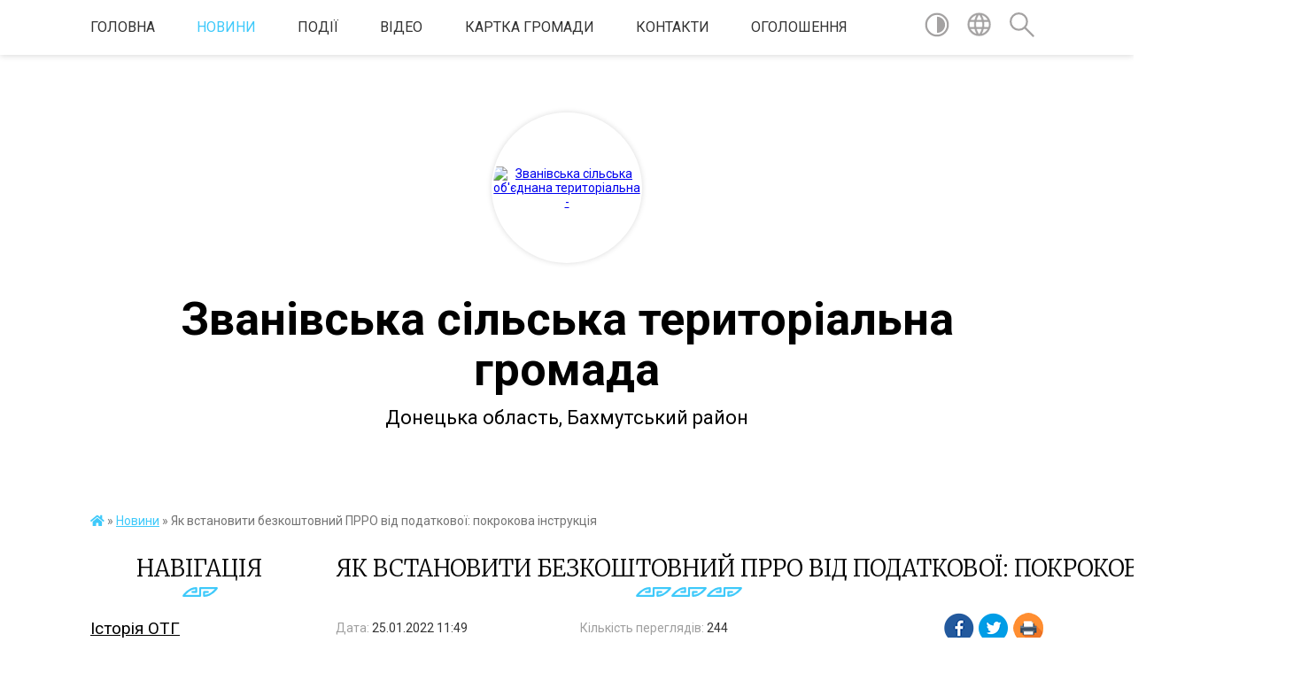

--- FILE ---
content_type: text/html; charset=UTF-8
request_url: https://zvanivska-gromada.gov.ua/news/1643104261/
body_size: 17448
content:
<!DOCTYPE html>
<html lang="uk">
<head>
	<!--[if IE]><meta http-equiv="X-UA-Compatible" content="IE=edge"><![endif]-->
	<meta charset="utf-8">
	<meta name="viewport" content="width=device-width, initial-scale=1">
	<!--[if IE]><script>
		document.createElement('header');
		document.createElement('nav');
		document.createElement('main');
		document.createElement('section');
		document.createElement('article');
		document.createElement('aside');
		document.createElement('footer');
		document.createElement('figure');
		document.createElement('figcaption');
	</script><![endif]-->
	<title>Як встановити безкоштовний ПРРО від податкової: покрокова інструкція | Званівська сільська територіальна громада</title>
	<meta name="description" content="Як встановити безкоштовний ПРРО від податкової: покрокова інструкція. .  . . З 1 січня всі ФОПи 2 &amp;ndash; 4 груп єдиного податку, окрім деяких виняткі">
	<meta name="keywords" content="Як встановити безкоштовний ПРРО від податкової: покрокова інструкція, |, Званівська, сільська, територіальна, громада">

	
		<meta property="og:image" content="https://rada.info/upload/users_files/04341074/gerb/ZAEIzA1.png">
	<meta property="og:image:width" content="123">
	<meta property="og:image:height" content="140">
			<meta property="og:title" content="Як встановити безкоштовний ПРРО від податкової: покрокова інструкція">
			<meta property="og:description" content="Як&amp;nbsp;встановити&amp;nbsp;безкоштовний&amp;nbsp;ПРРО&amp;nbsp;від&amp;nbsp;податкової:&amp;nbsp;покрокова&amp;nbsp;інструкція">
			<meta property="og:type" content="article">
	<meta property="og:url" content="https://zvanivska-gromada.gov.ua/news/1643104261/">
		
		<link rel="apple-touch-icon" sizes="57x57" href="https://gromada.org.ua/apple-icon-57x57.png">
	<link rel="apple-touch-icon" sizes="60x60" href="https://gromada.org.ua/apple-icon-60x60.png">
	<link rel="apple-touch-icon" sizes="72x72" href="https://gromada.org.ua/apple-icon-72x72.png">
	<link rel="apple-touch-icon" sizes="76x76" href="https://gromada.org.ua/apple-icon-76x76.png">
	<link rel="apple-touch-icon" sizes="114x114" href="https://gromada.org.ua/apple-icon-114x114.png">
	<link rel="apple-touch-icon" sizes="120x120" href="https://gromada.org.ua/apple-icon-120x120.png">
	<link rel="apple-touch-icon" sizes="144x144" href="https://gromada.org.ua/apple-icon-144x144.png">
	<link rel="apple-touch-icon" sizes="152x152" href="https://gromada.org.ua/apple-icon-152x152.png">
	<link rel="apple-touch-icon" sizes="180x180" href="https://gromada.org.ua/apple-icon-180x180.png">
	<link rel="icon" type="image/png" sizes="192x192"  href="https://gromada.org.ua/android-icon-192x192.png">
	<link rel="icon" type="image/png" sizes="32x32" href="https://gromada.org.ua/favicon-32x32.png">
	<link rel="icon" type="image/png" sizes="96x96" href="https://gromada.org.ua/favicon-96x96.png">
	<link rel="icon" type="image/png" sizes="16x16" href="https://gromada.org.ua/favicon-16x16.png">
	<link rel="manifest" href="https://gromada.org.ua/manifest.json">
	<meta name="msapplication-TileColor" content="#ffffff">
	<meta name="msapplication-TileImage" content="https://gromada.org.ua/ms-icon-144x144.png">
	<meta name="theme-color" content="#ffffff">
	
	
		<meta name="robots" content="">
	
	<link href="https://fonts.googleapis.com/css?family=Merriweather:300|Roboto:400,400i,700,700i&amp;subset=cyrillic-ext" rel="stylesheet">

    <link rel="preload" href="https://cdnjs.cloudflare.com/ajax/libs/font-awesome/5.9.0/css/all.min.css" as="style">
	<link rel="stylesheet" href="https://cdnjs.cloudflare.com/ajax/libs/font-awesome/5.9.0/css/all.min.css" integrity="sha512-q3eWabyZPc1XTCmF+8/LuE1ozpg5xxn7iO89yfSOd5/oKvyqLngoNGsx8jq92Y8eXJ/IRxQbEC+FGSYxtk2oiw==" crossorigin="anonymous" referrerpolicy="no-referrer" />
    
	<link rel="preload" href="//gromada.org.ua/themes/pattern/css/styles_vip.css?v=2.39" as="style">
	<link rel="stylesheet" href="//gromada.org.ua/themes/pattern/css/styles_vip.css?v=2.39">
	<link rel="stylesheet" href="//gromada.org.ua/themes/pattern/css/17106/theme_vip.css?v=1769319883">
	
		<!--[if lt IE 9]>
	<script src="https://oss.maxcdn.com/html5shiv/3.7.2/html5shiv.min.js"></script>
	<script src="https://oss.maxcdn.com/respond/1.4.2/respond.min.js"></script>
	<![endif]-->
	<!--[if gte IE 9]>
	<style type="text/css">
		.gradient { filter: none; }
	</style>
	<![endif]-->

</head>
<body class="">

	<a href="#top_menu" class="skip-link link" aria-label="Перейти до головного меню (Alt+1)" accesskey="1">Перейти до головного меню (Alt+1)</a>
	<a href="#left_menu" class="skip-link link" aria-label="Перейти до бічного меню (Alt+2)" accesskey="2">Перейти до бічного меню (Alt+2)</a>
    <a href="#main_content" class="skip-link link" aria-label="Перейти до головного вмісту (Alt+3)" accesskey="3">Перейти до текстового вмісту (Alt+3)</a>




	
	<section class="top_nav">
		<div class="wrap">
			<div class="row">
				<div class="grid-80">
					<nav class="main_menu" id="top_menu">
						<ul>
														<li class="">
								<a href="https://zvanivska-gromada.gov.ua/main/">Головна</a>
																							</li>
														<li class="active">
								<a href="https://zvanivska-gromada.gov.ua/news/">Новини</a>
																							</li>
														<li class="">
								<a href="https://zvanivska-gromada.gov.ua/more_news2/">Події</a>
																							</li>
														<li class="">
								<a href="https://zvanivska-gromada.gov.ua/video-1525376826/">Відео</a>
																							</li>
														<li class="">
								<a href="https://zvanivska-gromada.gov.ua/structure/">Картка громади</a>
																							</li>
														<li class="">
								<a href="https://zvanivska-gromada.gov.ua/feedback/">Контакти</a>
																							</li>
														<li class="">
								<a href="https://zvanivska-gromada.gov.ua/more_news/">Оголошення</a>
																							</li>
													</ul>
					</nav>
					&nbsp;
					<button class="menu-button" id="open-button"><i class="fas fa-bars"></i> Меню сайту</button>
				</div>
				<div class="grid-20">
					<nav class="special_menu">
						<ul>
															<li class="alt_link"><a href="#" title="Версія для людей з вадами зору" onclick="return set_special('4ec9ae4cbe2598155926086080edb92a69f145bf');"><img class="svg ico" src="//gromada.org.ua/themes/pattern/img/ico/contrast_ico.svg"></a></li>
								<li class="translate_link"><a href="#" class="show_translate" title="Відкрити перекладач"><img class="svg ico" src="//gromada.org.ua/themes/pattern/img/ico/world_ico.svg"></a></li>
								<li><a href="#" class="show_search" title="Показати поле для пошуку"><img class="svg ico" src="//gromada.org.ua/themes/pattern/img/ico/search_ico.svg"></a></li>
													</ul>
					</nav>
					<form action="https://zvanivska-gromada.gov.ua/search/" class="search_form">
						<input type="text" name="q" value="" placeholder="Пошук..." aria-label="Введіть пошукову фразу" required>
						<button type="submit" name="search" value="y" aria-label="Здійснити пошук"><i class="fa fa-search"></i></button>
					</form>
					<div class="translate_block">
						<div id="google_translate_element"></div>
					</div>
				</div>
				<div class="clearfix"></div>
			</div>
		</div>
	</section>

	<header>
		<div class="wrap">
			<div class="logo">
				<a href="https://zvanivska-gromada.gov.ua/" id="logo" class="form_2">
					<img src="https://rada.info/upload/users_files/04341074/gerb/ZAEIzA1.png" alt="Званівська сільська об'єднана територіальна - ">
				</a>
			</div>
			<div class="title">
				<div class="slogan_1">Званівська сільська територіальна громада</div><br>
				<div class="slogan_2">Донецька область, Бахмутський район</div>
			</div>
		</div>
	</header>

	<div class="wrap">
				
		<section class="bread_crumbs">
		<div xmlns:v="http://rdf.data-vocabulary.org/#"><a href="https://zvanivska-gromada.gov.ua/" title="Головна сторінка"><i class="fas fa-home"></i></a> &raquo; <a href="https://zvanivska-gromada.gov.ua/news/" aria-current="page">Новини</a>  &raquo; <span>Як встановити безкоштовний ПРРО від податкової: покрокова інструкція</span></div>
	</section>
	
	<section class="center_block">
		<div class="row">
			<div class="grid-25 fr">
				<aside>
				
									
					<div class="sidebar_title" id="left_menu">Навігація</div>
					
					<nav class="sidebar_menu">
						<ul>
														<li class="">
								<a href="https://zvanivska-gromada.gov.ua/istoriya-otg-1525375126/">Історія ОТГ</a>
																							</li>
														<li class=" has-sub">
								<a href="https://zvanivska-gromada.gov.ua/kerivnictvo-gromadi-1525373562/">Керівництво громади</a>
																<button onclick="return show_next_level(this);" aria-label="Показати підменю"></button>
																								<ul>
																		<li class="">
										<a href="https://zvanivska-gromada.gov.ua/zastupnik-nachalnika-zvanivskoi-silskoi-vijskovoi-administracii-15-17-46-26-12-2023/">Заступник начальника Званівської сільської військової адміністрації</a>
																													</li>
																		<li class="">
										<a href="https://zvanivska-gromada.gov.ua/nachalnik-zvanivskoi-silskoi-vijskovoi-administracii-15-19-32-26-12-2023/">Начальник Званівської сільської військової адміністрації</a>
																													</li>
																										</ul>
															</li>
														<li class="">
								<a href="https://zvanivska-gromada.gov.ua/reglament-08-49-16-17-03-2020/">Регламент</a>
																							</li>
														<li class=" has-sub">
								<a href="https://zvanivska-gromada.gov.ua/spivrobitniki-1525373943/">Структура виконавчих органів сільської ради</a>
																<button onclick="return show_next_level(this);" aria-label="Показати підменю"></button>
																								<ul>
																		<li class=" has-sub">
										<a href="https://zvanivska-gromada.gov.ua/viddil-finansivbuhgalterskogo-obliku-ta-zvitnosti-1525373979/">Відділ бухгалтерського обліку та звітності</a>
																				<button onclick="return show_next_level(this);" aria-label="Показати підменю"></button>
																														<ul>
																						<li><a href="https://zvanivska-gromada.gov.ua/polozhennya-pro-viddil-14-11-43-06-08-2019/">Положення про відділ</a></li>
																																</ul>
																			</li>
																		<li class="">
										<a href="https://zvanivska-gromada.gov.ua/specialisti-z-zemelnih-pitan-1525374045/">Відділ з земельних питань та агропромислового комплексу</a>
																													</li>
																		<li class=" has-sub">
										<a href="https://zvanivska-gromada.gov.ua/specialist-inspektor-voz-ps-cz-1525374371/">Відділ надання адміністративних послуг</a>
																				<button onclick="return show_next_level(this);" aria-label="Показати підменю"></button>
																														<ul>
																						<li><a href="https://zvanivska-gromada.gov.ua/polozhennya-pro-viddil-14-13-23-06-08-2019/">Положення про відділ</a></li>
																																</ul>
																			</li>
																		<li class=" has-sub">
										<a href="https://zvanivska-gromada.gov.ua/sluzhba-u-spravah-ditej-zvanivskoi-silskoi-radi-09-37-08-17-01-2019/">Служба у справах дітей виконавчого комітету Званівської сільської ради</a>
																				<button onclick="return show_next_level(this);" aria-label="Показати підменю"></button>
																														<ul>
																						<li><a href="https://zvanivska-gromada.gov.ua/polozhennya-pro-sluzhbu-14-38-48-06-08-2019/">Положення про Службу</a></li>
																																</ul>
																			</li>
																		<li class=" has-sub">
										<a href="https://zvanivska-gromada.gov.ua/viddil-osviti-kulturi-molodi-ta-sportu-11-08-26-08-07-2019/">Відділ освіти, культури, молоді та спорту</a>
																				<button onclick="return show_next_level(this);" aria-label="Показати підменю"></button>
																														<ul>
																						<li><a href="https://zvanivska-gromada.gov.ua/polozhennya-pro-viddil-14-15-30-06-08-2019/">Положення про відділ</a></li>
																																</ul>
																			</li>
																		<li class="">
										<a href="https://zvanivska-gromada.gov.ua/finansovij-viddil-16-05-46-26-12-2023/">Фінансовий відділ</a>
																													</li>
																		<li class="">
										<a href="https://zvanivska-gromada.gov.ua/sekretar-silskoi-radi-16-07-11-26-12-2023/">Секретар сільської ради</a>
																													</li>
																		<li class="">
										<a href="https://zvanivska-gromada.gov.ua/zastupnik-silskogo-golovi-z-pitan-diyalnosti-vikonavchih-organiv-01-08-04-04-04-2025/">Заступник сільського голови з питань діяльності виконавчих органів</a>
																													</li>
																										</ul>
															</li>
														<li class="">
								<a href="https://zvanivska-gromada.gov.ua/kontakti-20-41-48-02-01-2024/">Контакти</a>
																							</li>
														<li class="">
								<a href="https://zvanivska-gromada.gov.ua/memorial-pamyati-12-47-54-26-08-2024/">МЕМОРІАЛ ПАМ'ЯТІ</a>
																							</li>
														<li class="">
								<a href="https://zvanivska-gromada.gov.ua/zvernennya-gromadyan-13-19-22-13-08-2024/">Звернення громадян</a>
																							</li>
														<li class="">
								<a href="https://zvanivska-gromada.gov.ua/koordinacijnij-centr-pidtrimki-civilnogo-naselennya-19-51-57-02-01-2024/">Координаційний центр підтримки цивільного населення</a>
																							</li>
														<li class="">
								<a href="https://zvanivska-gromada.gov.ua/molodizhna-rada-pri-zvanivskij-silskij-vijskovij-administracii-23-41-51-02-12-2024/">Молодіжна рада при Званівській сільській військовій адміністрації</a>
																							</li>
														<li class="">
								<a href="https://zvanivska-gromada.gov.ua/korisna-informaciya-dlya-vnutrishno-peremischenih-osib-22-29-36-29-04-2025/">Корисна інформація для внутрішньо переміщених осіб</a>
																							</li>
														<li class="">
								<a href="https://zvanivska-gromada.gov.ua/plichoplichzgurtovani-gromadi-23-19-52-15-05-2025/">Пліч-о-пліч:згуртовані громади</a>
																							</li>
														<li class="">
								<a href="https://zvanivska-gromada.gov.ua/doneckij-oblasnij-tck-ta-sp-22-03-43-03-06-2024/">Донецький обласний ТЦК та СП повідомляє</a>
																							</li>
														<li class="">
								<a href="https://zvanivska-gromada.gov.ua/informaciya-dlya-zahisnikiv-i-zahisnic-ukraini-ta-chleniv-ih-rodin-23-44-45-25-02-2024/">Інформація для захисників і захисниць України, та членів їх родин</a>
																							</li>
														<li class=" has-sub">
								<a href="https://zvanivska-gromada.gov.ua/komisiya-z-rozglyadu-pitan-schodo-nadannya-kompetencii-za-znischeni-obekti-neruhomogo-majna-19-28-02-16-08-2024/">Комісія з розгляду питань щодо надання компенсації за знищені об'єкти нерухомого майна</a>
																<button onclick="return show_next_level(this);" aria-label="Показати підменю"></button>
																								<ul>
																		<li class="">
										<a href="https://zvanivska-gromada.gov.ua/rishennya-19-32-37-16-08-2024/">Рішення</a>
																													</li>
																		<li class="">
										<a href="https://zvanivska-gromada.gov.ua/protokoli-19-33-06-16-08-2024/">Протоколи</a>
																													</li>
																										</ul>
															</li>
														<li class="">
								<a href="https://zvanivska-gromada.gov.ua/gromadski-obgovorennya-22-24-33-26-12-2023/">Громадські обговорення</a>
																							</li>
														<li class="">
								<a href="https://zvanivska-gromada.gov.ua/ekonomika-00-14-54-02-03-2024/">Економіка</a>
																							</li>
														<li class=" has-sub">
								<a href="https://zvanivska-gromada.gov.ua/pro-dostup-do-publichnoi-informacii-13-51-30-06-08-2018/">Доступ до публічної інформації</a>
																<button onclick="return show_next_level(this);" aria-label="Показати підменю"></button>
																								<ul>
																		<li class="">
										<a href="https://zvanivska-gromada.gov.ua/normativno-pravovi-akti-10-21-37-16-08-2018/">Нормативно- правові акти</a>
																													</li>
																		<li class="">
										<a href="https://zvanivska-gromada.gov.ua/oblik-publichnoi-informacii-10-22-06-16-08-2018/">Облік публічної інформації</a>
																													</li>
																		<li class="">
										<a href="https://zvanivska-gromada.gov.ua/forma-dlya-podannya-zapitu-na-oderzhannya-publichnoi-informacii-14-17-44-29-08-2018/">Форма для подання запиту на одержання публічної інформації</a>
																													</li>
																		<li class="">
										<a href="https://zvanivska-gromada.gov.ua/perelik-dokumentiv-scho-mistyat-publichnu-informaciju-13-23-50-02-08-2019/">Перелік документів, що містять публічну інформацію</a>
																													</li>
																		<li class="">
										<a href="https://zvanivska-gromada.gov.ua/richni-zviti-09-31-16-04-02-2019/">Звіти</a>
																													</li>
																										</ul>
															</li>
														<li class=" has-sub">
								<a href="https://zvanivska-gromada.gov.ua/bjudzhet-2024-11-11-58-01-12-2023/">Бюджет 2024</a>
																<button onclick="return show_next_level(this);" aria-label="Показати підменю"></button>
																								<ul>
																		<li class="">
										<a href="https://zvanivska-gromada.gov.ua/pasporti-bjudzhetnih-program-23-03-36-12-02-2024/">Паспорти бюджетних програм на 2024</a>
																													</li>
																										</ul>
															</li>
														<li class=" has-sub">
								<a href="https://zvanivska-gromada.gov.ua/bjudzhet-2025-12-11-15-12-12-2024/">Бюджет 2025</a>
																<button onclick="return show_next_level(this);" aria-label="Показати підменю"></button>
																								<ul>
																		<li class="">
										<a href="https://zvanivska-gromada.gov.ua/pasporti-bjudzhetnih-program-2025-18-01-18-06-02-2025/">Паспорти бюджетних програм 2025</a>
																													</li>
																										</ul>
															</li>
														<li class="">
								<a href="https://zvanivska-gromada.gov.ua/dps-ukraini-v-doneckij-oblasti-informue-23-30-03-03-04-2024/">ДПС України в Донецькій області інформує</a>
																							</li>
														<li class=" has-sub">
								<a href="https://zvanivska-gromada.gov.ua/programa-socialno-ekonomichnogo-rozvitku-14-21-42-04-07-2019/">Програма соціально- економічного розвитку</a>
																<button onclick="return show_next_level(this);" aria-label="Показати підменю"></button>
																								<ul>
																		<li class="">
										<a href="https://zvanivska-gromada.gov.ua/pser-14-22-23-04-07-2019/">ПСЕР 2019</a>
																													</li>
																		<li class="">
										<a href="https://zvanivska-gromada.gov.ua/pser-2020-09-02-30-25-03-2020/">ПСЕР 2020</a>
																													</li>
																		<li class=" has-sub">
										<a href="https://zvanivska-gromada.gov.ua/pesr2021-08-31-19-09-06-2021/">ПЕСР-2021</a>
																				<button onclick="return show_next_level(this);" aria-label="Показати підменю"></button>
																														<ul>
																						<li><a href="https://zvanivska-gromada.gov.ua/zvit-seo-onovlenij-08-45-27-09-06-2021/">Звіт СЕО оновлений</a></li>
																						<li><a href="https://zvanivska-gromada.gov.ua/dovidka-pro-gromadske-obgovorennya-08-47-00-09-06-2021/">Довідка про громадське обговорення.</a></li>
																						<li><a href="https://zvanivska-gromada.gov.ua/dovdka-pro-konsultacii-z-organami-vikonavchoi-vladi-u-procesi-zdijsnennya-seo-programi-ekonomichnogo-i-socialnogo-rozvitku-zvanivskoi-silsko-08-50-18-/">Довдка про консультації з органами виконавчої влади у процесі здійснення СЕО Програми економічного і соціального розвитку Званівської сільської територіальної громади на 2021рік.</a></li>
																						<li><a href="https://zvanivska-gromada.gov.ua/zahodi-monitoringu-naslidkiv-vikonannya-programi-ekonomichnogo-i-socialnogo-rozvitku-zvanivskoi-silskoi-teritorialnoi-gromadi-na-2021-rik-11-32-46-09-/">Заходи моніторингу наслідків виконання Програми економічного і соціального розвитку  Званівської сільської територіальної громади на 2021 рік</a></li>
																																</ul>
																			</li>
																										</ul>
															</li>
														<li class=" has-sub">
								<a href="https://zvanivska-gromada.gov.ua/strategiya-rozvitku-zvanivskoi-silskoi-otg-na-period-20202027-r-09-01-25-25-03-2020/">Стратегія розвитку</a>
																<button onclick="return show_next_level(this);" aria-label="Показати підменю"></button>
																								<ul>
																		<li class="">
										<a href="https://zvanivska-gromada.gov.ua/komunikacijna-strategiya-10-18-32-08-04-2020/">Комунікаційна стратегія</a>
																													</li>
																		<li class="">
										<a href="https://zvanivska-gromada.gov.ua/marketingova-strategiya-10-18-59-08-04-2020/">Маркетингова стратегія</a>
																													</li>
																										</ul>
															</li>
														<li class=" has-sub">
								<a href="https://zvanivska-gromada.gov.ua/sluzhba-u-spravah-ditej-14-46-52-11-03-2019/">Служба у справах дітей</a>
																<button onclick="return show_next_level(this);" aria-label="Показати підменю"></button>
																								<ul>
																		<li class="">
										<a href="https://zvanivska-gromada.gov.ua/metodichni-materiali-zakonodavstvo-08-40-56-02-04-2019/">Методичні матеріали, законодавство</a>
																													</li>
																		<li class="">
										<a href="https://zvanivska-gromada.gov.ua/osnovni-zavdannya-14-47-14-11-03-2019/">Основні завдання</a>
																													</li>
																		<li class="">
										<a href="https://zvanivska-gromada.gov.ua/normativno-pravovo-baza-14-47-48-11-03-2019/">Нормативно -правова база</a>
																													</li>
																		<li class="">
										<a href="https://zvanivska-gromada.gov.ua/opika-14-48-01-11-03-2019/">Опіка</a>
																													</li>
																		<li class="">
										<a href="https://zvanivska-gromada.gov.ua/profilaktika-dityachoi-bezdoglyadnosti-14-48-50-11-03-2019/">Профілактика дитячої бездоглядності</a>
																													</li>
																		<li class="">
										<a href="https://zvanivska-gromada.gov.ua/komisiya-z-pitan-zahistu-prav-ditini-14-49-24-11-03-2019/">Комісія з питань захисту прав дитини</a>
																													</li>
																		<li class="">
										<a href="https://zvanivska-gromada.gov.ua/pozbavlennya-batkiv-batkivskih-prav-14-49-48-11-03-2019/">Позбавлення батьків батьківських прав</a>
																													</li>
																		<li class="">
										<a href="https://zvanivska-gromada.gov.ua/prijomna-simya-dityachij-budinok-simejnogo-tipu-14-50-34-11-03-2019/">Прийомна сім'я. Дитячий будинок сімейного типу</a>
																													</li>
																		<li class="">
										<a href="https://zvanivska-gromada.gov.ua/usinovlennya-ditini-14-50-51-11-03-2019/">Усиновлення дитини</a>
																													</li>
																		<li class="">
										<a href="https://zvanivska-gromada.gov.ua/zahodi-14-51-07-11-03-2019/">Заходи</a>
																													</li>
																		<li class="">
										<a href="https://zvanivska-gromada.gov.ua/koordinacijna-rada-u-spravah-ditej-09-13-39-08-08-2019/">Координаційна рада у справах дітей</a>
																													</li>
																		<li class="">
										<a href="https://zvanivska-gromada.gov.ua/novini-13-08-08-11-06-2020/">Новини</a>
																													</li>
																										</ul>
															</li>
														<li class=" has-sub">
								<a href="https://zvanivska-gromada.gov.ua/bjudzhet-11-53-00-05-08-2019/">Бюджет</a>
																<button onclick="return show_next_level(this);" aria-label="Показати підменю"></button>
																								<ul>
																		<li class="">
										<a href="https://zvanivska-gromada.gov.ua/pasport-bjudzhetnoi-programi-16-43-32-05-08-2019/">Паспорт бюджетної програми</a>
																													</li>
																		<li class=" has-sub">
										<a href="https://zvanivska-gromada.gov.ua/zviti-14-53-14-26-04-2019/">Звіти</a>
																				<button onclick="return show_next_level(this);" aria-label="Показати підменю"></button>
																														<ul>
																						<li><a href="https://zvanivska-gromada.gov.ua/analiz-finansuvannya-ustanov-08-51-49-29-05-2019/">Аналіз фінансування установ</a></li>
																																</ul>
																			</li>
																		<li class=" has-sub">
										<a href="https://zvanivska-gromada.gov.ua/rishennya-bjudzhet-11-18-50-06-08-2019/">Рішення бюджет</a>
																				<button onclick="return show_next_level(this);" aria-label="Показати підменю"></button>
																														<ul>
																						<li><a href="https://zvanivska-gromada.gov.ua/rishennya-bjudzhet-2019-rik-13-13-50-06-08-2019/">Рішення бюджет 2019 рік</a></li>
																						<li><a href="https://zvanivska-gromada.gov.ua/zviti-pro-vikonannya-bjudzhetu-otg-14-56-15-26-04-2019/">Звіти про виконання бюджету ОТГ</a></li>
																						<li><a href="https://zvanivska-gromada.gov.ua/rishennya-bjudzhet-na-2021-rik-11-41-44-02-03-2021/">Рішення бюджет на 2021 рік</a></li>
																						<li><a href="https://zvanivska-gromada.gov.ua/bjudzhet-2022-09-40-34-17-01-2022/">Бюджет 2022</a></li>
																																</ul>
																			</li>
																		<li class="">
										<a href="https://zvanivska-gromada.gov.ua/bjudzhet-dlya-gromadyan-09-05-10-19-09-2019/">Бюджет для громадян</a>
																													</li>
																		<li class="">
										<a href="https://zvanivska-gromada.gov.ua/bjudzhetnij-reglament-09-35-55-20-09-2019/">Бюджетний регламент</a>
																													</li>
																		<li class="">
										<a href="https://zvanivska-gromada.gov.ua/instrukciya-pidgotovki-bjudzhetnih-zapitiv-na-2021-rik-prognozu-na-20222023-roki-15-25-04-21-10-2020/">Інструкція підготовки бюджетних запитів на 2021 рік прогнозу на 2022-2023 роки</a>
																													</li>
																		<li class="">
										<a href="https://zvanivska-gromada.gov.ua/zvit-pro-vikonannya-bjudzhetu-zvanivskoi-silskoi-teritorialnoi-gromadi-za-2020-rik-10-40-32-01-03-2021/">Звіт про виконання бюджету Званівської сільської територіальної громади за 2020 рік</a>
																													</li>
																										</ul>
															</li>
														<li class="">
								<a href="https://zvanivska-gromada.gov.ua/regulyatorna-politika-12-20-17-20-05-2021/">Регуляторна політика</a>
																							</li>
														<li class="">
								<a href="https://zvanivska-gromada.gov.ua/docs/">Рішення сільської ради</a>
																							</li>
														<li class=" has-sub">
								<a href="https://zvanivska-gromada.gov.ua/platnikam-podatkiv-09-13-17-07-08-2019/">Платникам податків</a>
																<button onclick="return show_next_level(this);" aria-label="Показати підменю"></button>
																								<ul>
																		<li class="">
										<a href="https://zvanivska-gromada.gov.ua/rishennya-radi-16-11-55-12-08-2019/">Рішення ради</a>
																													</li>
																										</ul>
															</li>
														<li class="">
								<a href="https://zvanivska-gromada.gov.ua/podatki-ta-zbori-12-19-07-20-05-2021/">Податки та збори</a>
																							</li>
														<li class=" has-sub">
								<a href="https://zvanivska-gromada.gov.ua/bjudzhet-uchasti-09-53-59-04-11-2021/">Бюджет участі</a>
																<button onclick="return show_next_level(this);" aria-label="Показати підменю"></button>
																								<ul>
																		<li class="">
										<a href="https://zvanivska-gromada.gov.ua/koordinacijna-rada-z-pitan-bjudzhetu-uchasti-zvanivskoi-silskoi-teritorialnoi-gromadi-14-35-37-20-01-2022/">Координаційна рада з питань бюджету участі Званівської сільської територіальної громади</a>
																													</li>
																										</ul>
															</li>
														<li class=" has-sub">
								<a href="https://zvanivska-gromada.gov.ua/rezoljuciya-1325-ta-protidiya-domashnomu-nasilstvu-torgivli-ljudmi-gendernih-diskriminacij-17-19-38-20-10-2021/">Резолюція 1325 та Протидія домашньому насильству, торгівлі людьми, гендерних дискримінацій</a>
																<button onclick="return show_next_level(this);" aria-label="Показати підменю"></button>
																								<ul>
																		<li class="">
										<a href="https://zvanivska-gromada.gov.ua/protokoli-13-46-28-20-03-2025/">Протоколи</a>
																													</li>
																										</ul>
															</li>
														<li class="">
								<a href="https://zvanivska-gromada.gov.ua/protidiya-domashnomu-nasilstvu-22-13-09-24-04-2020/">Протидія домашньому насильству</a>
																							</li>
														<li class="">
								<a href="https://zvanivska-gromada.gov.ua/zapobigannya-proyavam-korupcii-19-45-00-02-01-2024/">Запобігання проявам корупції</a>
																							</li>
														<li class=" has-sub">
								<a href="https://zvanivska-gromada.gov.ua/komunalne-pidpriemstvo-gospodar-08-33-12-02-08-2019/">Комунальне підприємство "ГОСПОДАР"</a>
																<button onclick="return show_next_level(this);" aria-label="Показати підменю"></button>
																								<ul>
																		<li class=" has-sub">
										<a href="https://zvanivska-gromada.gov.ua/novini-ta-informaciya-08-44-39-02-08-2019/">Новини та інформація</a>
																				<button onclick="return show_next_level(this);" aria-label="Показати підменю"></button>
																														<ul>
																						<li><a href="https://zvanivska-gromada.gov.ua/rekviziti-11-34-34-02-08-2019/">Реквізити</a></li>
																						<li><a href="https://zvanivska-gromada.gov.ua/vidi-diyalnosti-11-40-41-02-08-2019/">Види діяльності</a></li>
																						<li><a href="https://zvanivska-gromada.gov.ua/zviti-15-58-21-13-02-2020/">Звіти</a></li>
																						<li><a href="https://zvanivska-gromada.gov.ua/pravila-z-blagoustoroju-11-25-59-18-03-2020/">Правила з благоусторою</a></li>
																																</ul>
																			</li>
																		<li class="">
										<a href="https://zvanivska-gromada.gov.ua/tarifi-na-poslugi-08-45-01-02-08-2019/">Тарифи на послуги</a>
																													</li>
																		<li class="">
										<a href="https://zvanivska-gromada.gov.ua/normativna-baza-08-45-26-02-08-2019/">Нормативна база</a>
																													</li>
																		<li class="">
										<a href="https://zvanivska-gromada.gov.ua/kerivnictvo-11-29-33-02-08-2019/">Керівництво</a>
																													</li>
																										</ul>
															</li>
														<li class="">
								<a href="https://zvanivska-gromada.gov.ua/bezbarernist-12-23-19-03-06-2025/">Безбар'єрність</a>
																							</li>
														<li class="">
								<a href="https://zvanivska-gromada.gov.ua/golovne-upravlinnya-pensijnogo-fondu-ukraini-v-doneckij-oblasti-00-55-08-15-06-2024/">Головне управління Пенсійного фонду України в Донецькій області</a>
																							</li>
														<li class=" has-sub">
								<a href="https://zvanivska-gromada.gov.ua/koordinacijna-rada-z-pitan-utverdzhennya-ukrainskoi-nacionalnoi-ta-gromadyanskoi-identichnosti-pri-zvanivskij-silskij-vijskovij-administraci-18-17-21-20-08-2024/">Координаційна рада з питань утвердження української національної та громадянської ідентичності при Званівській сільській військовій адміністрації</a>
																<button onclick="return show_next_level(this);" aria-label="Показати підменю"></button>
																								<ul>
																		<li class="">
										<a href="https://zvanivska-gromada.gov.ua/protokoli-15-29-51-19-11-2024/">Протоколи</a>
																													</li>
																										</ul>
															</li>
														<li class="">
								<a href="https://zvanivska-gromada.gov.ua/mentalne-zdorovya-ta-psihologichna-pidtrimka-18-11-00-23-10-2024/">Ментальне здоров'я та психологічна підтримка</a>
																							</li>
													</ul>
						
												
					</nav>

											<div class="sidebar_title">Публічні закупівлі</div>	
<div class="petition_block">

		<p><a href="https://zvanivska-gromada.gov.ua/prozorro/" title="Публічні закупівлі Прозорро"><img src="//gromada.org.ua/themes/pattern/img/prozorro_logo.png?v=2025" alt="Prozorro"></a></p>
	
	
	
</div>									
											<div class="sidebar_title">Особистий кабінет користувача</div>

<div class="petition_block">

		<div class="alert alert-warning">
		Ви не авторизовані. Для того, щоб мати змогу створювати або підтримувати петиції<br>
		<a href="#auth_petition" class="open-popup add_petition btn btn-yellow btn-small btn-block" style="margin-top: 10px;"><i class="fa fa-user"></i> авторизуйтесь</a>
	</div>
		
			<h2 style="margin: 30px 0;">Система петицій</h2>
		
					<div class="none_petition">Немає петицій, за які можна голосувати</div>
						
		
	
</div>
					
					
					
					
										<div id="banner_block">

						<p style="text-align:center"><a rel="nofollow" href="https://pravo.minjust.gov.ua/ua"><img alt="Фото без опису"  src="https://rada.info/upload/users_files/04341074/d60887d392f34440b00a8a3555f823fd.png" style="width: 461px; height: 130px;" /></a></p>

<p style="text-align:center">&nbsp;</p>

<p style="text-align:center"><a rel="nofollow" href="//www.president.gov.ua/"><img alt="ПРЕЗИДЕНТ УКРАЇНИ" src="//gromada.info/upload/images/banner_prezident_262.png" style="height:63px; margin-bottom:2px; width:262px" /></a></p>

<p style="text-align:center"><a rel="nofollow" href="http://www.ua.undp.org/"><img alt="Фото без опису"  src="https://rada.info/upload/users_files/04341074/e9ddb2e85371eb5e13bd358025ce0e58.png" style="width: 30px; height: 61px;" /></a></p>

<p style="text-align:center"><a rel="nofollow" href="http://www.healthright.org.ua/uk/"><img alt="Фото без опису"  src="https://rada.info/upload/users_files/04341074/e76dac75d51cfecd45d2fd49b427c158.png" style="width: 255px; height: 200px;" /></a></p>

<p style="text-align:center">&nbsp;</p>

<p style="text-align:center">&nbsp;</p>
						<div class="clearfix"></div>

						<div id="SinoptikInformer" style="width:240px;" class="SinoptikInformer type1c1"><div class="siHeader"><div class="siLh"><div class="siMh"><a onmousedown="siClickCount();" class="siLogo" rel="nofollow" href="https://ua.sinoptik.ua/" target="_blank" title="Погода"> </a>Погода <span id="siHeader"></span></div></div></div><div class="siBody"><a onmousedown="siClickCount();" rel="nofollow" href="https://ua.sinoptik.ua/погода-бахмут" title="Погода у Бахмуті" target="_blank"><div class="siCity"><div class="siCityName"><span>Бахмут</span></div><div id="siCont0" class="siBodyContent"><div class="siLeft"><div class="siTerm"></div><div class="siT" id="siT0"></div><div id="weatherIco0"></div></div><div class="siInf"><p>вологість: <span id="vl0"></span></p><p>тиск: <span id="dav0"></span></p><p>вітер: <span id="wind0"></span></p></div></div></div></a><div class="siLinks">Погода на 10 днів від <a rel="nofollow" href="https://ua.sinoptik.ua/погода-бахмут/10-днів" title="Погода на 10 днів" target="_blank" onmousedown="siClickCount();">sinoptik.ua</a></div></div><div class="siFooter"><div class="siLf"><div class="siMf"></div></div></div></div><script type="text/javascript" charset="UTF-8" src="//sinoptik.ua/informers_js.php?title=4&amp;wind=3&amp;cities=303000666&amp;lang=ua"></script>
						<div class="clearfix"></div>

					</div>
				
				</aside>
			</div>
			<div class="grid-75">

				<main id="main_content">

																		<h1>Як встановити безкоштовний ПРРО від податкової: покрокова інструкція</h1>


<div class="row ">
	<div class="grid-30 one_news_date">
		Дата: <span>25.01.2022 11:49</span>
	</div>
	<div class="grid-30 one_news_count">
		Кількість переглядів: <span>244</span>
	</div>
		<div class="grid-30 one_news_socials">
		<button class="social_share" data-type="fb"><img src="//gromada.org.ua/themes/pattern/img/share/fb.png"></button>
		<button class="social_share" data-type="tw"><img src="//gromada.org.ua/themes/pattern/img/share/tw.png"></button>
		<button class="print_btn" onclick="window.print();"><img src="//gromada.org.ua/themes/pattern/img/share/print.png"></button>
	</div>
		<div class="clearfix"></div>
</div>

<hr>

<p original-background-color="rgba(0, 0, 0, 0)" original-background-image="none" original-border-color="rgb(122, 122, 122)" original-box-shadow="none" original-color="rgb(122, 122, 122)" original-font-family="Roboto, sans-serif" original-font-size="15px" original-letter-spacing="0" original-line-height="27.8571px" original-text-shadow="none"><strong original-background-color="rgba(0, 0, 0, 0)" original-background-image="none" original-border-color="rgb(122, 122, 122)" original-box-shadow="none" original-color="rgb(122, 122, 122)" original-font-family="Roboto, sans-serif" original-font-size="15px" original-letter-spacing="0" original-line-height="27.8571px" original-text-shadow="none">Як&nbsp;</strong><strong original-background-color="rgba(0, 0, 0, 0)" original-background-image="none" original-border-color="rgb(122, 122, 122)" original-box-shadow="none" original-color="rgb(122, 122, 122)" original-font-family="Roboto, sans-serif" original-font-size="15px" original-letter-spacing="0" original-line-height="27.8571px" original-text-shadow="none">встановити</strong><strong original-background-color="rgba(0, 0, 0, 0)" original-background-image="none" original-border-color="rgb(122, 122, 122)" original-box-shadow="none" original-color="rgb(122, 122, 122)" original-font-family="Roboto, sans-serif" original-font-size="15px" original-letter-spacing="0" original-line-height="27.8571px" original-text-shadow="none">&nbsp;</strong><strong original-background-color="rgba(0, 0, 0, 0)" original-background-image="none" original-border-color="rgb(122, 122, 122)" original-box-shadow="none" original-color="rgb(122, 122, 122)" original-font-family="Roboto, sans-serif" original-font-size="15px" original-letter-spacing="0" original-line-height="27.8571px" original-text-shadow="none">безкоштовний</strong><strong original-background-color="rgba(0, 0, 0, 0)" original-background-image="none" original-border-color="rgb(122, 122, 122)" original-box-shadow="none" original-color="rgb(122, 122, 122)" original-font-family="Roboto, sans-serif" original-font-size="15px" original-letter-spacing="0" original-line-height="27.8571px" original-text-shadow="none">&nbsp;ПРРО&nbsp;</strong><strong original-background-color="rgba(0, 0, 0, 0)" original-background-image="none" original-border-color="rgb(122, 122, 122)" original-box-shadow="none" original-color="rgb(122, 122, 122)" original-font-family="Roboto, sans-serif" original-font-size="15px" original-letter-spacing="0" original-line-height="27.8571px" original-text-shadow="none">від</strong><strong original-background-color="rgba(0, 0, 0, 0)" original-background-image="none" original-border-color="rgb(122, 122, 122)" original-box-shadow="none" original-color="rgb(122, 122, 122)" original-font-family="Roboto, sans-serif" original-font-size="15px" original-letter-spacing="0" original-line-height="27.8571px" original-text-shadow="none">&nbsp;</strong><strong original-background-color="rgba(0, 0, 0, 0)" original-background-image="none" original-border-color="rgb(122, 122, 122)" original-box-shadow="none" original-color="rgb(122, 122, 122)" original-font-family="Roboto, sans-serif" original-font-size="15px" original-letter-spacing="0" original-line-height="27.8571px" original-text-shadow="none">податкової</strong><strong original-background-color="rgba(0, 0, 0, 0)" original-background-image="none" original-border-color="rgb(122, 122, 122)" original-box-shadow="none" original-color="rgb(122, 122, 122)" original-font-family="Roboto, sans-serif" original-font-size="15px" original-letter-spacing="0" original-line-height="27.8571px" original-text-shadow="none">:&nbsp;</strong><strong original-background-color="rgba(0, 0, 0, 0)" original-background-image="none" original-border-color="rgb(122, 122, 122)" original-box-shadow="none" original-color="rgb(122, 122, 122)" original-font-family="Roboto, sans-serif" original-font-size="15px" original-letter-spacing="0" original-line-height="27.8571px" original-text-shadow="none">покрокова</strong><strong original-background-color="rgba(0, 0, 0, 0)" original-background-image="none" original-border-color="rgb(122, 122, 122)" original-box-shadow="none" original-color="rgb(122, 122, 122)" original-font-family="Roboto, sans-serif" original-font-size="15px" original-letter-spacing="0" original-line-height="27.8571px" original-text-shadow="none">&nbsp;</strong><strong original-background-color="rgba(0, 0, 0, 0)" original-background-image="none" original-border-color="rgb(122, 122, 122)" original-box-shadow="none" original-color="rgb(122, 122, 122)" original-font-family="Roboto, sans-serif" original-font-size="15px" original-letter-spacing="0" original-line-height="27.8571px" original-text-shadow="none">інструкція</strong></p>

<p original-background-color="rgba(0, 0, 0, 0)" original-background-image="none" original-border-color="rgb(122, 122, 122)" original-box-shadow="none" original-color="rgb(122, 122, 122)" original-font-family="Roboto, sans-serif" original-font-size="15px" original-letter-spacing="0" original-line-height="27.8571px" original-text-shadow="none">&nbsp;</p>

<p original-background-color="rgba(0, 0, 0, 0)" original-background-image="none" original-border-color="rgb(122, 122, 122)" original-box-shadow="none" original-color="rgb(122, 122, 122)" original-font-family="Roboto, sans-serif" original-font-size="15px" original-letter-spacing="0" original-line-height="27.8571px" original-text-shadow="none"><strong original-background-color="rgba(0, 0, 0, 0)" original-background-image="none" original-border-color="rgb(122, 122, 122)" original-box-shadow="none" original-color="rgb(122, 122, 122)" original-font-family="Roboto, sans-serif" original-font-size="15px" original-letter-spacing="0" original-line-height="27.8571px" original-text-shadow="none">З 1&nbsp;</strong><strong original-background-color="rgba(0, 0, 0, 0)" original-background-image="none" original-border-color="rgb(122, 122, 122)" original-box-shadow="none" original-color="rgb(122, 122, 122)" original-font-family="Roboto, sans-serif" original-font-size="15px" original-letter-spacing="0" original-line-height="27.8571px" original-text-shadow="none">січня</strong><strong original-background-color="rgba(0, 0, 0, 0)" original-background-image="none" original-border-color="rgb(122, 122, 122)" original-box-shadow="none" original-color="rgb(122, 122, 122)" original-font-family="Roboto, sans-serif" original-font-size="15px" original-letter-spacing="0" original-line-height="27.8571px" original-text-shadow="none">&nbsp;</strong><strong original-background-color="rgba(0, 0, 0, 0)" original-background-image="none" original-border-color="rgb(122, 122, 122)" original-box-shadow="none" original-color="rgb(122, 122, 122)" original-font-family="Roboto, sans-serif" original-font-size="15px" original-letter-spacing="0" original-line-height="27.8571px" original-text-shadow="none">всі</strong><strong original-background-color="rgba(0, 0, 0, 0)" original-background-image="none" original-border-color="rgb(122, 122, 122)" original-box-shadow="none" original-color="rgb(122, 122, 122)" original-font-family="Roboto, sans-serif" original-font-size="15px" original-letter-spacing="0" original-line-height="27.8571px" original-text-shadow="none">&nbsp;</strong><strong original-background-color="rgba(0, 0, 0, 0)" original-background-image="none" original-border-color="rgb(122, 122, 122)" original-box-shadow="none" original-color="rgb(122, 122, 122)" original-font-family="Roboto, sans-serif" original-font-size="15px" original-letter-spacing="0" original-line-height="27.8571px" original-text-shadow="none">ФОПи</strong><strong original-background-color="rgba(0, 0, 0, 0)" original-background-image="none" original-border-color="rgb(122, 122, 122)" original-box-shadow="none" original-color="rgb(122, 122, 122)" original-font-family="Roboto, sans-serif" original-font-size="15px" original-letter-spacing="0" original-line-height="27.8571px" original-text-shadow="none">&nbsp;2 &ndash; 4&nbsp;</strong><strong original-background-color="rgba(0, 0, 0, 0)" original-background-image="none" original-border-color="rgb(122, 122, 122)" original-box-shadow="none" original-color="rgb(122, 122, 122)" original-font-family="Roboto, sans-serif" original-font-size="15px" original-letter-spacing="0" original-line-height="27.8571px" original-text-shadow="none">груп</strong><strong original-background-color="rgba(0, 0, 0, 0)" original-background-image="none" original-border-color="rgb(122, 122, 122)" original-box-shadow="none" original-color="rgb(122, 122, 122)" original-font-family="Roboto, sans-serif" original-font-size="15px" original-letter-spacing="0" original-line-height="27.8571px" original-text-shadow="none">&nbsp;</strong><strong original-background-color="rgba(0, 0, 0, 0)" original-background-image="none" original-border-color="rgb(122, 122, 122)" original-box-shadow="none" original-color="rgb(122, 122, 122)" original-font-family="Roboto, sans-serif" original-font-size="15px" original-letter-spacing="0" original-line-height="27.8571px" original-text-shadow="none">єдиного</strong><strong original-background-color="rgba(0, 0, 0, 0)" original-background-image="none" original-border-color="rgb(122, 122, 122)" original-box-shadow="none" original-color="rgb(122, 122, 122)" original-font-family="Roboto, sans-serif" original-font-size="15px" original-letter-spacing="0" original-line-height="27.8571px" original-text-shadow="none">&nbsp;</strong><strong original-background-color="rgba(0, 0, 0, 0)" original-background-image="none" original-border-color="rgb(122, 122, 122)" original-box-shadow="none" original-color="rgb(122, 122, 122)" original-font-family="Roboto, sans-serif" original-font-size="15px" original-letter-spacing="0" original-line-height="27.8571px" original-text-shadow="none">податку</strong><strong original-background-color="rgba(0, 0, 0, 0)" original-background-image="none" original-border-color="rgb(122, 122, 122)" original-box-shadow="none" original-color="rgb(122, 122, 122)" original-font-family="Roboto, sans-serif" original-font-size="15px" original-letter-spacing="0" original-line-height="27.8571px" original-text-shadow="none">,&nbsp;</strong><strong original-background-color="rgba(0, 0, 0, 0)" original-background-image="none" original-border-color="rgb(122, 122, 122)" original-box-shadow="none" original-color="rgb(122, 122, 122)" original-font-family="Roboto, sans-serif" original-font-size="15px" original-letter-spacing="0" original-line-height="27.8571px" original-text-shadow="none">окрім</strong><strong original-background-color="rgba(0, 0, 0, 0)" original-background-image="none" original-border-color="rgb(122, 122, 122)" original-box-shadow="none" original-color="rgb(122, 122, 122)" original-font-family="Roboto, sans-serif" original-font-size="15px" original-letter-spacing="0" original-line-height="27.8571px" original-text-shadow="none">&nbsp;</strong><strong original-background-color="rgba(0, 0, 0, 0)" original-background-image="none" original-border-color="rgb(122, 122, 122)" original-box-shadow="none" original-color="rgb(122, 122, 122)" original-font-family="Roboto, sans-serif" original-font-size="15px" original-letter-spacing="0" original-line-height="27.8571px" original-text-shadow="none">деяких</strong><strong original-background-color="rgba(0, 0, 0, 0)" original-background-image="none" original-border-color="rgb(122, 122, 122)" original-box-shadow="none" original-color="rgb(122, 122, 122)" original-font-family="Roboto, sans-serif" original-font-size="15px" original-letter-spacing="0" original-line-height="27.8571px" original-text-shadow="none">&nbsp;</strong><strong original-background-color="rgba(0, 0, 0, 0)" original-background-image="none" original-border-color="rgb(122, 122, 122)" original-box-shadow="none" original-color="rgb(122, 122, 122)" original-font-family="Roboto, sans-serif" original-font-size="15px" original-letter-spacing="0" original-line-height="27.8571px" original-text-shadow="none">винятків</strong><strong original-background-color="rgba(0, 0, 0, 0)" original-background-image="none" original-border-color="rgb(122, 122, 122)" original-box-shadow="none" original-color="rgb(122, 122, 122)" original-font-family="Roboto, sans-serif" original-font-size="15px" original-letter-spacing="0" original-line-height="27.8571px" original-text-shadow="none">,&nbsp;</strong><strong original-background-color="rgba(0, 0, 0, 0)" original-background-image="none" original-border-color="rgb(122, 122, 122)" original-box-shadow="none" original-color="rgb(122, 122, 122)" original-font-family="Roboto, sans-serif" original-font-size="15px" original-letter-spacing="0" original-line-height="27.8571px" original-text-shadow="none">повинні</strong><strong original-background-color="rgba(0, 0, 0, 0)" original-background-image="none" original-border-color="rgb(122, 122, 122)" original-box-shadow="none" original-color="rgb(122, 122, 122)" original-font-family="Roboto, sans-serif" original-font-size="15px" original-letter-spacing="0" original-line-height="27.8571px" original-text-shadow="none">&nbsp;</strong><strong original-background-color="rgba(0, 0, 0, 0)" original-background-image="none" original-border-color="rgb(122, 122, 122)" original-box-shadow="none" original-color="rgb(122, 122, 122)" original-font-family="Roboto, sans-serif" original-font-size="15px" original-letter-spacing="0" original-line-height="27.8571px" original-text-shadow="none">використовувати</strong><strong original-background-color="rgba(0, 0, 0, 0)" original-background-image="none" original-border-color="rgb(122, 122, 122)" original-box-shadow="none" original-color="rgb(122, 122, 122)" original-font-family="Roboto, sans-serif" original-font-size="15px" original-letter-spacing="0" original-line-height="27.8571px" original-text-shadow="none">&nbsp;</strong><strong original-background-color="rgba(0, 0, 0, 0)" original-background-image="none" original-border-color="rgb(122, 122, 122)" original-box-shadow="none" original-color="rgb(122, 122, 122)" original-font-family="Roboto, sans-serif" original-font-size="15px" original-letter-spacing="0" original-line-height="27.8571px" original-text-shadow="none">реєстратори</strong><strong original-background-color="rgba(0, 0, 0, 0)" original-background-image="none" original-border-color="rgb(122, 122, 122)" original-box-shadow="none" original-color="rgb(122, 122, 122)" original-font-family="Roboto, sans-serif" original-font-size="15px" original-letter-spacing="0" original-line-height="27.8571px" original-text-shadow="none">&nbsp;</strong><strong original-background-color="rgba(0, 0, 0, 0)" original-background-image="none" original-border-color="rgb(122, 122, 122)" original-box-shadow="none" original-color="rgb(122, 122, 122)" original-font-family="Roboto, sans-serif" original-font-size="15px" original-letter-spacing="0" original-line-height="27.8571px" original-text-shadow="none">розрахункових</strong><strong original-background-color="rgba(0, 0, 0, 0)" original-background-image="none" original-border-color="rgb(122, 122, 122)" original-box-shadow="none" original-color="rgb(122, 122, 122)" original-font-family="Roboto, sans-serif" original-font-size="15px" original-letter-spacing="0" original-line-height="27.8571px" original-text-shadow="none">&nbsp;</strong><strong original-background-color="rgba(0, 0, 0, 0)" original-background-image="none" original-border-color="rgb(122, 122, 122)" original-box-shadow="none" original-color="rgb(122, 122, 122)" original-font-family="Roboto, sans-serif" original-font-size="15px" original-letter-spacing="0" original-line-height="27.8571px" original-text-shadow="none">операцій</strong><strong original-background-color="rgba(0, 0, 0, 0)" original-background-image="none" original-border-color="rgb(122, 122, 122)" original-box-shadow="none" original-color="rgb(122, 122, 122)" original-font-family="Roboto, sans-serif" original-font-size="15px" original-letter-spacing="0" original-line-height="27.8571px" original-text-shadow="none">.&nbsp;</strong><strong original-background-color="rgba(0, 0, 0, 0)" original-background-image="none" original-border-color="rgb(122, 122, 122)" original-box-shadow="none" original-color="rgb(122, 122, 122)" original-font-family="Roboto, sans-serif" original-font-size="15px" original-letter-spacing="0" original-line-height="27.8571px" original-text-shadow="none">Податкова</strong><strong original-background-color="rgba(0, 0, 0, 0)" original-background-image="none" original-border-color="rgb(122, 122, 122)" original-box-shadow="none" original-color="rgb(122, 122, 122)" original-font-family="Roboto, sans-serif" original-font-size="15px" original-letter-spacing="0" original-line-height="27.8571px" original-text-shadow="none">&nbsp;</strong></p>

<ul original-background-color="rgba(0, 0, 0, 0)" original-background-image="none" original-border-color="rgb(122, 122, 122)" original-box-shadow="none" original-color="rgb(122, 122, 122)" original-font-family="Roboto, sans-serif" original-font-size="15px" original-letter-spacing="0" original-line-height="27.8571px" original-text-shadow="none">
	<li original-background-color="rgba(0, 0, 0, 0)" original-background-image="none" original-border-color="rgb(122, 122, 122)" original-box-shadow="none" original-color="rgb(122, 122, 122)" original-font-family="Roboto, sans-serif" original-font-size="15px" original-letter-spacing="0" original-line-height="27.8571px" original-text-shadow="none"><a href="http://vlada.pp.ua/goto/aHR0cHM6Ly9idXNpbmVzcy4yNHR2LnVhL3lhay12c3Rhbm92aXRpLWJlemtvc2h0b3ZuaXktcHJyby12aWQtcG9kYXRrb3ZveWktcG9rcm9rb3ZhLWluc3RydWt0c2l5YV9uMTg0ODY0NSMx/" target="_blank" rel="nofollow" original-background-color="rgba(0, 0, 0, 0)" original-background-image="none" original-border-color="rgb(97, 206, 112)" original-box-shadow="none" original-color="rgb(97, 206, 112)" original-font-family="Roboto, sans-serif" original-font-size="15px" original-letter-spacing="0" original-line-height="27.8571px" original-text-shadow="none"><u original-background-color="rgba(0, 0, 0, 0)" original-background-image="none" original-border-color="rgb(97, 206, 112)" original-box-shadow="none" original-color="rgb(97, 206, 112)" original-font-family="Roboto, sans-serif" original-font-size="15px" original-letter-spacing="0" original-line-height="27.8571px" original-text-shadow="none"><strong original-background-color="rgba(0, 0, 0, 0)" original-background-image="none" original-border-color="rgb(97, 206, 112)" original-box-shadow="none" original-color="rgb(97, 206, 112)" original-font-family="Roboto, sans-serif" original-font-size="15px" original-letter-spacing="0" original-line-height="27.8571px" original-text-shadow="none">1</strong></u><u original-background-color="rgba(0, 0, 0, 0)" original-background-image="none" original-border-color="rgb(97, 206, 112)" original-box-shadow="none" original-color="rgb(97, 206, 112)" original-font-family="Roboto, sans-serif" original-font-size="15px" original-letter-spacing="0" original-line-height="27.8571px" original-text-shadow="none"><strong original-background-color="rgba(0, 0, 0, 0)" original-background-image="none" original-border-color="rgb(97, 206, 112)" original-box-shadow="none" original-color="rgb(97, 206, 112)" original-font-family="Roboto, sans-serif" original-font-size="15px" original-letter-spacing="0" original-line-height="27.8571px" original-text-shadow="none">Як&nbsp;</strong></u><u original-background-color="rgba(0, 0, 0, 0)" original-background-image="none" original-border-color="rgb(97, 206, 112)" original-box-shadow="none" original-color="rgb(97, 206, 112)" original-font-family="Roboto, sans-serif" original-font-size="15px" original-letter-spacing="0" original-line-height="27.8571px" original-text-shadow="none"><strong original-background-color="rgba(0, 0, 0, 0)" original-background-image="none" original-border-color="rgb(97, 206, 112)" original-box-shadow="none" original-color="rgb(97, 206, 112)" original-font-family="Roboto, sans-serif" original-font-size="15px" original-letter-spacing="0" original-line-height="27.8571px" original-text-shadow="none">встановити</strong></u><u original-background-color="rgba(0, 0, 0, 0)" original-background-image="none" original-border-color="rgb(97, 206, 112)" original-box-shadow="none" original-color="rgb(97, 206, 112)" original-font-family="Roboto, sans-serif" original-font-size="15px" original-letter-spacing="0" original-line-height="27.8571px" original-text-shadow="none"><strong original-background-color="rgba(0, 0, 0, 0)" original-background-image="none" original-border-color="rgb(97, 206, 112)" original-box-shadow="none" original-color="rgb(97, 206, 112)" original-font-family="Roboto, sans-serif" original-font-size="15px" original-letter-spacing="0" original-line-height="27.8571px" original-text-shadow="none">&nbsp;&ldquo;ПРРО&nbsp;</strong></u><u original-background-color="rgba(0, 0, 0, 0)" original-background-image="none" original-border-color="rgb(97, 206, 112)" original-box-shadow="none" original-color="rgb(97, 206, 112)" original-font-family="Roboto, sans-serif" original-font-size="15px" original-letter-spacing="0" original-line-height="27.8571px" original-text-shadow="none"><strong original-background-color="rgba(0, 0, 0, 0)" original-background-image="none" original-border-color="rgb(97, 206, 112)" original-box-shadow="none" original-color="rgb(97, 206, 112)" original-font-family="Roboto, sans-serif" original-font-size="15px" original-letter-spacing="0" original-line-height="27.8571px" original-text-shadow="none">Каса</strong></u><u original-background-color="rgba(0, 0, 0, 0)" original-background-image="none" original-border-color="rgb(97, 206, 112)" original-box-shadow="none" original-color="rgb(97, 206, 112)" original-font-family="Roboto, sans-serif" original-font-size="15px" original-letter-spacing="0" original-line-height="27.8571px" original-text-shadow="none"><strong original-background-color="rgba(0, 0, 0, 0)" original-background-image="none" original-border-color="rgb(97, 206, 112)" original-box-shadow="none" original-color="rgb(97, 206, 112)" original-font-family="Roboto, sans-serif" original-font-size="15px" original-letter-spacing="0" original-line-height="27.8571px" original-text-shadow="none">&rdquo; на&nbsp;</strong></u><u original-background-color="rgba(0, 0, 0, 0)" original-background-image="none" original-border-color="rgb(97, 206, 112)" original-box-shadow="none" original-color="rgb(97, 206, 112)" original-font-family="Roboto, sans-serif" original-font-size="15px" original-letter-spacing="0" original-line-height="27.8571px" original-text-shadow="none"><strong original-background-color="rgba(0, 0, 0, 0)" original-background-image="none" original-border-color="rgb(97, 206, 112)" original-box-shadow="none" original-color="rgb(97, 206, 112)" original-font-family="Roboto, sans-serif" original-font-size="15px" original-letter-spacing="0" original-line-height="27.8571px" original-text-shadow="none">Windows</strong></u></a></li>
	<li original-background-color="rgba(0, 0, 0, 0)" original-background-image="none" original-border-color="rgb(122, 122, 122)" original-box-shadow="none" original-color="rgb(122, 122, 122)" original-font-family="Roboto, sans-serif" original-font-size="15px" original-letter-spacing="0" original-line-height="27.8571px" original-text-shadow="none"><a href="http://vlada.pp.ua/goto/aHR0cHM6Ly9idXNpbmVzcy4yNHR2LnVhL3lhay12c3Rhbm92aXRpLWJlemtvc2h0b3ZuaXktcHJyby12aWQtcG9kYXRrb3ZveWktcG9rcm9rb3ZhLWluc3RydWt0c2l5YV9uMTg0ODY0NSMy/" target="_blank" rel="nofollow" original-background-color="rgba(0, 0, 0, 0)" original-background-image="none" original-border-color="rgb(97, 206, 112)" original-box-shadow="none" original-color="rgb(97, 206, 112)" original-font-family="Roboto, sans-serif" original-font-size="15px" original-letter-spacing="0" original-line-height="27.8571px" original-text-shadow="none"><u original-background-color="rgba(0, 0, 0, 0)" original-background-image="none" original-border-color="rgb(97, 206, 112)" original-box-shadow="none" original-color="rgb(97, 206, 112)" original-font-family="Roboto, sans-serif" original-font-size="15px" original-letter-spacing="0" original-line-height="27.8571px" original-text-shadow="none"><strong original-background-color="rgba(0, 0, 0, 0)" original-background-image="none" original-border-color="rgb(97, 206, 112)" original-box-shadow="none" original-color="rgb(97, 206, 112)" original-font-family="Roboto, sans-serif" original-font-size="15px" original-letter-spacing="0" original-line-height="27.8571px" original-text-shadow="none">2</strong></u><u original-background-color="rgba(0, 0, 0, 0)" original-background-image="none" original-border-color="rgb(97, 206, 112)" original-box-shadow="none" original-color="rgb(97, 206, 112)" original-font-family="Roboto, sans-serif" original-font-size="15px" original-letter-spacing="0" original-line-height="27.8571px" original-text-shadow="none"><strong original-background-color="rgba(0, 0, 0, 0)" original-background-image="none" original-border-color="rgb(97, 206, 112)" original-box-shadow="none" original-color="rgb(97, 206, 112)" original-font-family="Roboto, sans-serif" original-font-size="15px" original-letter-spacing="0" original-line-height="27.8571px" original-text-shadow="none">Встановлення &ldquo;ПРРО&nbsp;</strong></u><u original-background-color="rgba(0, 0, 0, 0)" original-background-image="none" original-border-color="rgb(97, 206, 112)" original-box-shadow="none" original-color="rgb(97, 206, 112)" original-font-family="Roboto, sans-serif" original-font-size="15px" original-letter-spacing="0" original-line-height="27.8571px" original-text-shadow="none"><strong original-background-color="rgba(0, 0, 0, 0)" original-background-image="none" original-border-color="rgb(97, 206, 112)" original-box-shadow="none" original-color="rgb(97, 206, 112)" original-font-family="Roboto, sans-serif" original-font-size="15px" original-letter-spacing="0" original-line-height="27.8571px" original-text-shadow="none">Каса</strong></u><u original-background-color="rgba(0, 0, 0, 0)" original-background-image="none" original-border-color="rgb(97, 206, 112)" original-box-shadow="none" original-color="rgb(97, 206, 112)" original-font-family="Roboto, sans-serif" original-font-size="15px" original-letter-spacing="0" original-line-height="27.8571px" original-text-shadow="none"><strong original-background-color="rgba(0, 0, 0, 0)" original-background-image="none" original-border-color="rgb(97, 206, 112)" original-box-shadow="none" original-color="rgb(97, 206, 112)" original-font-family="Roboto, sans-serif" original-font-size="15px" original-letter-spacing="0" original-line-height="27.8571px" original-text-shadow="none">&rdquo; на&nbsp;</strong></u><u original-background-color="rgba(0, 0, 0, 0)" original-background-image="none" original-border-color="rgb(97, 206, 112)" original-box-shadow="none" original-color="rgb(97, 206, 112)" original-font-family="Roboto, sans-serif" original-font-size="15px" original-letter-spacing="0" original-line-height="27.8571px" original-text-shadow="none"><strong original-background-color="rgba(0, 0, 0, 0)" original-background-image="none" original-border-color="rgb(97, 206, 112)" original-box-shadow="none" original-color="rgb(97, 206, 112)" original-font-family="Roboto, sans-serif" original-font-size="15px" original-letter-spacing="0" original-line-height="27.8571px" original-text-shadow="none">Android</strong></u></a></li>
</ul>

<p original-background-color="rgba(0, 0, 0, 0)" original-background-image="none" original-border-color="rgb(122, 122, 122)" original-box-shadow="none" original-color="rgb(122, 122, 122)" original-font-family="Roboto, sans-serif" original-font-size="15px" original-letter-spacing="0" original-line-height="27.8571px" original-text-shadow="none">Програмний&nbsp;касовий&nbsp;апарат&nbsp;доступний для пристроїв на операційних системах&nbsp;<strong original-background-color="rgba(0, 0, 0, 0)" original-background-image="none" original-border-color="rgb(122, 122, 122)" original-box-shadow="none" original-color="rgb(122, 122, 122)" original-font-family="Roboto, sans-serif" original-font-size="15px" original-letter-spacing="0" original-line-height="27.8571px" original-text-shadow="none">Android</strong><strong original-background-color="rgba(0, 0, 0, 0)" original-background-image="none" original-border-color="rgb(122, 122, 122)" original-box-shadow="none" original-color="rgb(122, 122, 122)" original-font-family="Roboto, sans-serif" original-font-size="15px" original-letter-spacing="0" original-line-height="27.8571px" original-text-shadow="none">&nbsp;та&nbsp;</strong><strong original-background-color="rgba(0, 0, 0, 0)" original-background-image="none" original-border-color="rgb(122, 122, 122)" original-box-shadow="none" original-color="rgb(122, 122, 122)" original-font-family="Roboto, sans-serif" original-font-size="15px" original-letter-spacing="0" original-line-height="27.8571px" original-text-shadow="none">Windows</strong>. Як завантажити, встановити і почати роботу з безкоштовним&nbsp;програмним&nbsp;реєстратором&nbsp;розрахункових&nbsp;операцій&nbsp;від&nbsp;податкової &ndash; читайте далі.</p>

<p original-background-color="rgba(0, 0, 0, 0)" original-background-image="none" original-border-color="rgb(122, 122, 122)" original-box-shadow="none" original-color="rgb(122, 122, 122)" original-font-family="Roboto, sans-serif" original-font-size="15px" original-letter-spacing="0" original-line-height="27.8571px" original-text-shadow="none"><a href="http://vlada.pp.ua/goto/aHR0cHM6Ly9idXNpbmVzcy4yNHR2LnVhL3lhay1mb3AtcG9kYXRpLXJpY2hudS1wb2RhdGtvdnUtZGVrbGFyYXRzaXl1LXphLTIwMjEtcmlrLXBva3Jva292YV9uMTg0MDkyMQ==/" target="_blank" rel="nofollow" original-background-color="rgba(0, 0, 0, 0)" original-background-image="none" original-border-color="rgb(97, 206, 112)" original-box-shadow="none" original-color="rgb(97, 206, 112)" original-font-family="Roboto, sans-serif" original-font-size="15px" original-letter-spacing="0" original-line-height="27.8571px" original-text-shadow="none"><u original-background-color="rgba(0, 0, 0, 0)" original-background-image="none" original-border-color="rgb(97, 206, 112)" original-box-shadow="none" original-color="rgb(97, 206, 112)" original-font-family="Roboto, sans-serif" original-font-size="15px" original-letter-spacing="0" original-line-height="27.8571px" original-text-shadow="none"><strong original-background-color="rgba(0, 0, 0, 0)" original-background-image="none" original-border-color="rgb(97, 206, 112)" original-box-shadow="none" original-color="rgb(97, 206, 112)" original-font-family="Roboto, sans-serif" original-font-size="15px" original-letter-spacing="0" original-line-height="27.8571px" original-text-shadow="none">Як ФОП подати&nbsp;</strong></u><u original-background-color="rgba(0, 0, 0, 0)" original-background-image="none" original-border-color="rgb(97, 206, 112)" original-box-shadow="none" original-color="rgb(97, 206, 112)" original-font-family="Roboto, sans-serif" original-font-size="15px" original-letter-spacing="0" original-line-height="27.8571px" original-text-shadow="none"><strong original-background-color="rgba(0, 0, 0, 0)" original-background-image="none" original-border-color="rgb(97, 206, 112)" original-box-shadow="none" original-color="rgb(97, 206, 112)" original-font-family="Roboto, sans-serif" original-font-size="15px" original-letter-spacing="0" original-line-height="27.8571px" original-text-shadow="none">річну</strong></u><u original-background-color="rgba(0, 0, 0, 0)" original-background-image="none" original-border-color="rgb(97, 206, 112)" original-box-shadow="none" original-color="rgb(97, 206, 112)" original-font-family="Roboto, sans-serif" original-font-size="15px" original-letter-spacing="0" original-line-height="27.8571px" original-text-shadow="none"><strong original-background-color="rgba(0, 0, 0, 0)" original-background-image="none" original-border-color="rgb(97, 206, 112)" original-box-shadow="none" original-color="rgb(97, 206, 112)" original-font-family="Roboto, sans-serif" original-font-size="15px" original-letter-spacing="0" original-line-height="27.8571px" original-text-shadow="none">&nbsp;</strong></u><u original-background-color="rgba(0, 0, 0, 0)" original-background-image="none" original-border-color="rgb(97, 206, 112)" original-box-shadow="none" original-color="rgb(97, 206, 112)" original-font-family="Roboto, sans-serif" original-font-size="15px" original-letter-spacing="0" original-line-height="27.8571px" original-text-shadow="none"><strong original-background-color="rgba(0, 0, 0, 0)" original-background-image="none" original-border-color="rgb(97, 206, 112)" original-box-shadow="none" original-color="rgb(97, 206, 112)" original-font-family="Roboto, sans-serif" original-font-size="15px" original-letter-spacing="0" original-line-height="27.8571px" original-text-shadow="none">податкову</strong></u><u original-background-color="rgba(0, 0, 0, 0)" original-background-image="none" original-border-color="rgb(97, 206, 112)" original-box-shadow="none" original-color="rgb(97, 206, 112)" original-font-family="Roboto, sans-serif" original-font-size="15px" original-letter-spacing="0" original-line-height="27.8571px" original-text-shadow="none"><strong original-background-color="rgba(0, 0, 0, 0)" original-background-image="none" original-border-color="rgb(97, 206, 112)" original-box-shadow="none" original-color="rgb(97, 206, 112)" original-font-family="Roboto, sans-serif" original-font-size="15px" original-letter-spacing="0" original-line-height="27.8571px" original-text-shadow="none">&nbsp;</strong></u><u original-background-color="rgba(0, 0, 0, 0)" original-background-image="none" original-border-color="rgb(97, 206, 112)" original-box-shadow="none" original-color="rgb(97, 206, 112)" original-font-family="Roboto, sans-serif" original-font-size="15px" original-letter-spacing="0" original-line-height="27.8571px" original-text-shadow="none"><strong original-background-color="rgba(0, 0, 0, 0)" original-background-image="none" original-border-color="rgb(97, 206, 112)" original-box-shadow="none" original-color="rgb(97, 206, 112)" original-font-family="Roboto, sans-serif" original-font-size="15px" original-letter-spacing="0" original-line-height="27.8571px" original-text-shadow="none">декларацію</strong></u><u original-background-color="rgba(0, 0, 0, 0)" original-background-image="none" original-border-color="rgb(97, 206, 112)" original-box-shadow="none" original-color="rgb(97, 206, 112)" original-font-family="Roboto, sans-serif" original-font-size="15px" original-letter-spacing="0" original-line-height="27.8571px" original-text-shadow="none"><strong original-background-color="rgba(0, 0, 0, 0)" original-background-image="none" original-border-color="rgb(97, 206, 112)" original-box-shadow="none" original-color="rgb(97, 206, 112)" original-font-family="Roboto, sans-serif" original-font-size="15px" original-letter-spacing="0" original-line-height="27.8571px" original-text-shadow="none">&nbsp;за 2021&nbsp;</strong></u><u original-background-color="rgba(0, 0, 0, 0)" original-background-image="none" original-border-color="rgb(97, 206, 112)" original-box-shadow="none" original-color="rgb(97, 206, 112)" original-font-family="Roboto, sans-serif" original-font-size="15px" original-letter-spacing="0" original-line-height="27.8571px" original-text-shadow="none"><strong original-background-color="rgba(0, 0, 0, 0)" original-background-image="none" original-border-color="rgb(97, 206, 112)" original-box-shadow="none" original-color="rgb(97, 206, 112)" original-font-family="Roboto, sans-serif" original-font-size="15px" original-letter-spacing="0" original-line-height="27.8571px" original-text-shadow="none">рік</strong></u><u original-background-color="rgba(0, 0, 0, 0)" original-background-image="none" original-border-color="rgb(97, 206, 112)" original-box-shadow="none" original-color="rgb(97, 206, 112)" original-font-family="Roboto, sans-serif" original-font-size="15px" original-letter-spacing="0" original-line-height="27.8571px" original-text-shadow="none"><strong original-background-color="rgba(0, 0, 0, 0)" original-background-image="none" original-border-color="rgb(97, 206, 112)" original-box-shadow="none" original-color="rgb(97, 206, 112)" original-font-family="Roboto, sans-serif" original-font-size="15px" original-letter-spacing="0" original-line-height="27.8571px" original-text-shadow="none">:&nbsp;</strong></u><u original-background-color="rgba(0, 0, 0, 0)" original-background-image="none" original-border-color="rgb(97, 206, 112)" original-box-shadow="none" original-color="rgb(97, 206, 112)" original-font-family="Roboto, sans-serif" original-font-size="15px" original-letter-spacing="0" original-line-height="27.8571px" original-text-shadow="none"><strong original-background-color="rgba(0, 0, 0, 0)" original-background-image="none" original-border-color="rgb(97, 206, 112)" original-box-shadow="none" original-color="rgb(97, 206, 112)" original-font-family="Roboto, sans-serif" original-font-size="15px" original-letter-spacing="0" original-line-height="27.8571px" original-text-shadow="none">покрокова</strong></u><u original-background-color="rgba(0, 0, 0, 0)" original-background-image="none" original-border-color="rgb(97, 206, 112)" original-box-shadow="none" original-color="rgb(97, 206, 112)" original-font-family="Roboto, sans-serif" original-font-size="15px" original-letter-spacing="0" original-line-height="27.8571px" original-text-shadow="none"><strong original-background-color="rgba(0, 0, 0, 0)" original-background-image="none" original-border-color="rgb(97, 206, 112)" original-box-shadow="none" original-color="rgb(97, 206, 112)" original-font-family="Roboto, sans-serif" original-font-size="15px" original-letter-spacing="0" original-line-height="27.8571px" original-text-shadow="none">&nbsp;</strong></u><u original-background-color="rgba(0, 0, 0, 0)" original-background-image="none" original-border-color="rgb(97, 206, 112)" original-box-shadow="none" original-color="rgb(97, 206, 112)" original-font-family="Roboto, sans-serif" original-font-size="15px" original-letter-spacing="0" original-line-height="27.8571px" original-text-shadow="none"><strong original-background-color="rgba(0, 0, 0, 0)" original-background-image="none" original-border-color="rgb(97, 206, 112)" original-box-shadow="none" original-color="rgb(97, 206, 112)" original-font-family="Roboto, sans-serif" original-font-size="15px" original-letter-spacing="0" original-line-height="27.8571px" original-text-shadow="none">інструкція</strong></u></a></p>

<p original-background-color="rgba(0, 0, 0, 0)" original-background-image="none" original-border-color="rgb(122, 122, 122)" original-box-shadow="none" original-color="rgb(122, 122, 122)" original-font-family="Roboto, sans-serif" original-font-size="15px" original-letter-spacing="0" original-line-height="27.8571px" original-text-shadow="none"><strong original-background-color="rgba(0, 0, 0, 0)" original-background-image="none" original-border-color="rgb(122, 122, 122)" original-box-shadow="none" original-color="rgb(122, 122, 122)" original-font-family="Roboto, sans-serif" original-font-size="15px" original-letter-spacing="0" original-line-height="27.8571px" original-text-shadow="none">Як&nbsp;</strong><strong original-background-color="rgba(0, 0, 0, 0)" original-background-image="none" original-border-color="rgb(122, 122, 122)" original-box-shadow="none" original-color="rgb(122, 122, 122)" original-font-family="Roboto, sans-serif" original-font-size="15px" original-letter-spacing="0" original-line-height="27.8571px" original-text-shadow="none">встановити</strong><strong original-background-color="rgba(0, 0, 0, 0)" original-background-image="none" original-border-color="rgb(122, 122, 122)" original-box-shadow="none" original-color="rgb(122, 122, 122)" original-font-family="Roboto, sans-serif" original-font-size="15px" original-letter-spacing="0" original-line-height="27.8571px" original-text-shadow="none">&nbsp;&ldquo;ПРРО&nbsp;</strong><strong original-background-color="rgba(0, 0, 0, 0)" original-background-image="none" original-border-color="rgb(122, 122, 122)" original-box-shadow="none" original-color="rgb(122, 122, 122)" original-font-family="Roboto, sans-serif" original-font-size="15px" original-letter-spacing="0" original-line-height="27.8571px" original-text-shadow="none">Каса</strong><strong original-background-color="rgba(0, 0, 0, 0)" original-background-image="none" original-border-color="rgb(122, 122, 122)" original-box-shadow="none" original-color="rgb(122, 122, 122)" original-font-family="Roboto, sans-serif" original-font-size="15px" original-letter-spacing="0" original-line-height="27.8571px" original-text-shadow="none">&rdquo; на&nbsp;</strong><strong original-background-color="rgba(0, 0, 0, 0)" original-background-image="none" original-border-color="rgb(122, 122, 122)" original-box-shadow="none" original-color="rgb(122, 122, 122)" original-font-family="Roboto, sans-serif" original-font-size="15px" original-letter-spacing="0" original-line-height="27.8571px" original-text-shadow="none">Windows</strong></p>

<p original-background-color="rgba(0, 0, 0, 0)" original-background-image="none" original-border-color="rgb(122, 122, 122)" original-box-shadow="none" original-color="rgb(122, 122, 122)" original-font-family="Roboto, sans-serif" original-font-size="15px" original-letter-spacing="0" original-line-height="27.8571px" original-text-shadow="none">Для того, щоб ФОП міг&nbsp;встановити &ldquo;ПРРО Каса&rdquo; на Windows, пристрій повинен відповідати таким&nbsp;<strong original-background-color="rgba(0, 0, 0, 0)" original-background-image="none" original-border-color="rgb(122, 122, 122)" original-box-shadow="none" original-color="rgb(122, 122, 122)" original-font-family="Roboto, sans-serif" original-font-size="15px" original-letter-spacing="0" original-line-height="27.8571px" original-text-shadow="none">системним</strong><strong original-background-color="rgba(0, 0, 0, 0)" original-background-image="none" original-border-color="rgb(122, 122, 122)" original-box-shadow="none" original-color="rgb(122, 122, 122)" original-font-family="Roboto, sans-serif" original-font-size="15px" original-letter-spacing="0" original-line-height="27.8571px" original-text-shadow="none">&nbsp;</strong><strong original-background-color="rgba(0, 0, 0, 0)" original-background-image="none" original-border-color="rgb(122, 122, 122)" original-box-shadow="none" original-color="rgb(122, 122, 122)" original-font-family="Roboto, sans-serif" original-font-size="15px" original-letter-spacing="0" original-line-height="27.8571px" original-text-shadow="none">вимогам</strong>:</p>

<ul original-background-color="rgba(0, 0, 0, 0)" original-background-image="none" original-border-color="rgb(122, 122, 122)" original-box-shadow="none" original-color="rgb(122, 122, 122)" original-font-family="Roboto, sans-serif" original-font-size="15px" original-letter-spacing="0" original-line-height="27.8571px" original-text-shadow="none">
	<li original-background-color="rgba(0, 0, 0, 0)" original-background-image="none" original-border-color="rgb(122, 122, 122)" original-box-shadow="none" original-color="rgb(122, 122, 122)" original-font-family="Roboto, sans-serif" original-font-size="15px" original-letter-spacing="0" original-line-height="27.8571px" original-text-shadow="none">Процесор &ndash; 1 гігагерц;</li>
	<li original-background-color="rgba(0, 0, 0, 0)" original-background-image="none" original-border-color="rgb(122, 122, 122)" original-box-shadow="none" original-color="rgb(122, 122, 122)" original-font-family="Roboto, sans-serif" original-font-size="15px" original-letter-spacing="0" original-line-height="27.8571px" original-text-shadow="none">Оперативна пам&rsquo;ять &ndash; 512 мегабайтів;</li>
	<li original-background-color="rgba(0, 0, 0, 0)" original-background-image="none" original-border-color="rgb(122, 122, 122)" original-box-shadow="none" original-color="rgb(122, 122, 122)" original-font-family="Roboto, sans-serif" original-font-size="15px" original-letter-spacing="0" original-line-height="27.8571px" original-text-shadow="none">Вільне&nbsp;місце&nbsp;на диску &ndash; 4,5 гігабайта;</li>
	<li original-background-color="rgba(0, 0, 0, 0)" original-background-image="none" original-border-color="rgb(122, 122, 122)" original-box-shadow="none" original-color="rgb(122, 122, 122)" original-font-family="Roboto, sans-serif" original-font-size="15px" original-letter-spacing="0" original-line-height="27.8571px" original-text-shadow="none">Windows Vsita SP2 і&nbsp;вище;</li>
	<li original-background-color="rgba(0, 0, 0, 0)" original-background-image="none" original-border-color="rgb(122, 122, 122)" original-box-shadow="none" original-color="rgb(122, 122, 122)" original-font-family="Roboto, sans-serif" original-font-size="15px" original-letter-spacing="0" original-line-height="27.8571px" original-text-shadow="none">Безперервний доступ до інтернету;</li>
	<li original-background-color="rgba(0, 0, 0, 0)" original-background-image="none" original-border-color="rgb(122, 122, 122)" original-box-shadow="none" original-color="rgb(122, 122, 122)" original-font-family="Roboto, sans-serif" original-font-size="15px" original-letter-spacing="0" original-line-height="27.8571px" original-text-shadow="none">Сканер для штрих-кодів, що&nbsp;взаємодіє з буфером клавіатури.</li>
</ul>

<p original-background-color="rgba(0, 0, 0, 0)" original-background-image="none" original-border-color="rgb(122, 122, 122)" original-box-shadow="none" original-color="rgb(122, 122, 122)" original-font-family="Roboto, sans-serif" original-font-size="15px" original-letter-spacing="0" original-line-height="27.8571px" original-text-shadow="none"><strong original-background-color="rgba(0, 0, 0, 0)" original-background-image="none" original-border-color="rgb(122, 122, 122)" original-box-shadow="none" original-color="rgb(122, 122, 122)" original-font-family="Roboto, sans-serif" original-font-size="15px" original-letter-spacing="0" original-line-height="27.8571px" original-text-shadow="none">Як&nbsp;</strong><strong original-background-color="rgba(0, 0, 0, 0)" original-background-image="none" original-border-color="rgb(122, 122, 122)" original-box-shadow="none" original-color="rgb(122, 122, 122)" original-font-family="Roboto, sans-serif" original-font-size="15px" original-letter-spacing="0" original-line-height="27.8571px" original-text-shadow="none">встановити</strong></p>

<ol original-background-color="rgba(0, 0, 0, 0)" original-background-image="none" original-border-color="rgb(122, 122, 122)" original-box-shadow="none" original-color="rgb(122, 122, 122)" original-font-family="Roboto, sans-serif" original-font-size="15px" original-letter-spacing="0" original-line-height="27.8571px" original-text-shadow="none">
	<li original-background-color="rgba(0, 0, 0, 0)" original-background-image="none" original-border-color="rgb(122, 122, 122)" original-box-shadow="none" original-color="rgb(122, 122, 122)" original-font-family="Roboto, sans-serif" original-font-size="15px" original-letter-spacing="0" original-line-height="27.8571px" original-text-shadow="none"><a href="https://tax.gov.ua/baneryi/programni-rro/video-lessons/8335.html" original-background-color="rgba(0, 0, 0, 0)" original-background-image="none" original-border-color="rgb(97, 206, 112)" original-box-shadow="none" original-color="rgb(97, 206, 112)" original-font-family="Roboto, sans-serif" original-font-size="15px" original-letter-spacing="0" original-line-height="27.8571px" original-text-shadow="none"><u original-background-color="rgba(0, 0, 0, 0)" original-background-image="none" original-border-color="rgb(97, 206, 112)" original-box-shadow="none" original-color="rgb(97, 206, 112)" original-font-family="Roboto, sans-serif" original-font-size="15px" original-letter-spacing="0" original-line-height="27.8571px" original-text-shadow="none">Завантажте</u><u original-background-color="rgba(0, 0, 0, 0)" original-background-image="none" original-border-color="rgb(97, 206, 112)" original-box-shadow="none" original-color="rgb(97, 206, 112)" original-font-family="Roboto, sans-serif" original-font-size="15px" original-letter-spacing="0" original-line-height="27.8571px" original-text-shadow="none">&nbsp;та&nbsp;</u><u original-background-color="rgba(0, 0, 0, 0)" original-background-image="none" original-border-color="rgb(97, 206, 112)" original-box-shadow="none" original-color="rgb(97, 206, 112)" original-font-family="Roboto, sans-serif" original-font-size="15px" original-letter-spacing="0" original-line-height="27.8571px" original-text-shadow="none">розпакуйте</u></a>&nbsp;архів для вашої&nbsp;операційної&nbsp;системи з файлами для інсталяції.</li>
	<li original-background-color="rgba(0, 0, 0, 0)" original-background-image="none" original-border-color="rgb(122, 122, 122)" original-box-shadow="none" original-color="rgb(122, 122, 122)" original-font-family="Roboto, sans-serif" original-font-size="15px" original-letter-spacing="0" original-line-height="27.8571px" original-text-shadow="none">Запустіть файл інсталяції&nbsp;програмного&nbsp;реєстратора &ldquo;setup.exe&rdquo;.</li>
	<li original-background-color="rgba(0, 0, 0, 0)" original-background-image="none" original-border-color="rgb(122, 122, 122)" original-box-shadow="none" original-color="rgb(122, 122, 122)" original-font-family="Roboto, sans-serif" original-font-size="15px" original-letter-spacing="0" original-line-height="27.8571px" original-text-shadow="none">Оберіть шлях встановлення&nbsp;програми.</li>
	<li original-background-color="rgba(0, 0, 0, 0)" original-background-image="none" original-border-color="rgb(122, 122, 122)" original-box-shadow="none" original-color="rgb(122, 122, 122)" original-font-family="Roboto, sans-serif" original-font-size="15px" original-letter-spacing="0" original-line-height="27.8571px" original-text-shadow="none">Для швидкого доступу &ndash; поставте пташки навпроти&nbsp;опцій&nbsp;створити&nbsp;ярлик у меню &ldquo;Пуск&rdquo; і на робочому&nbsp;столі.</li>
	<li original-background-color="rgba(0, 0, 0, 0)" original-background-image="none" original-border-color="rgb(122, 122, 122)" original-box-shadow="none" original-color="rgb(122, 122, 122)" original-font-family="Roboto, sans-serif" original-font-size="15px" original-letter-spacing="0" original-line-height="27.8571px" original-text-shadow="none">Натисніть кнопку &ldquo;Встановити&rdquo;.</li>
</ol>

<p original-background-color="rgba(0, 0, 0, 0)" original-background-image="none" original-border-color="rgb(122, 122, 122)" original-box-shadow="none" original-color="rgb(122, 122, 122)" original-font-family="Roboto, sans-serif" original-font-size="15px" original-letter-spacing="0" original-line-height="27.8571px" original-text-shadow="none"><em original-background-color="rgba(0, 0, 0, 0)" original-background-image="none" original-border-color="rgb(122, 122, 122)" original-box-shadow="none" original-color="rgb(122, 122, 122)" original-font-family="Roboto, sans-serif" original-font-size="15px" original-letter-spacing="0" original-line-height="27.8571px" original-text-shadow="none">Інсталяція</em><em original-background-color="rgba(0, 0, 0, 0)" original-background-image="none" original-border-color="rgb(122, 122, 122)" original-box-shadow="none" original-color="rgb(122, 122, 122)" original-font-family="Roboto, sans-serif" original-font-size="15px" original-letter-spacing="0" original-line-height="27.8571px" original-text-shadow="none">&nbsp;&ldquo;ПРРО&nbsp;</em><em original-background-color="rgba(0, 0, 0, 0)" original-background-image="none" original-border-color="rgb(122, 122, 122)" original-box-shadow="none" original-color="rgb(122, 122, 122)" original-font-family="Roboto, sans-serif" original-font-size="15px" original-letter-spacing="0" original-line-height="27.8571px" original-text-shadow="none">Каса</em><em original-background-color="rgba(0, 0, 0, 0)" original-background-image="none" original-border-color="rgb(122, 122, 122)" original-box-shadow="none" original-color="rgb(122, 122, 122)" original-font-family="Roboto, sans-serif" original-font-size="15px" original-letter-spacing="0" original-line-height="27.8571px" original-text-shadow="none">&rdquo; для&nbsp;</em><em original-background-color="rgba(0, 0, 0, 0)" original-background-image="none" original-border-color="rgb(122, 122, 122)" original-box-shadow="none" original-color="rgb(122, 122, 122)" original-font-family="Roboto, sans-serif" original-font-size="15px" original-letter-spacing="0" original-line-height="27.8571px" original-text-shadow="none">Windows</em><em original-background-color="rgba(0, 0, 0, 0)" original-background-image="none" original-border-color="rgb(122, 122, 122)" original-box-shadow="none" original-color="rgb(122, 122, 122)" original-font-family="Roboto, sans-serif" original-font-size="15px" original-letter-spacing="0" original-line-height="27.8571px" original-text-shadow="none">&nbsp;/ Скриншот ДПС</em></p>

<p original-background-color="rgba(0, 0, 0, 0)" original-background-image="none" original-border-color="rgb(122, 122, 122)" original-box-shadow="none" original-color="rgb(122, 122, 122)" original-font-family="Roboto, sans-serif" original-font-size="15px" original-letter-spacing="0" original-line-height="27.8571px" original-text-shadow="none">Реєстрація і початок роботи</p>

<ol original-background-color="rgba(0, 0, 0, 0)" original-background-image="none" original-border-color="rgb(122, 122, 122)" original-box-shadow="none" original-color="rgb(122, 122, 122)" original-font-family="Roboto, sans-serif" original-font-size="15px" original-letter-spacing="0" original-line-height="27.8571px" original-text-shadow="none">
	<li original-background-color="rgba(0, 0, 0, 0)" original-background-image="none" original-border-color="rgb(122, 122, 122)" original-box-shadow="none" original-color="rgb(122, 122, 122)" original-font-family="Roboto, sans-serif" original-font-size="15px" original-letter-spacing="0" original-line-height="27.8571px" original-text-shadow="none">Для реєстрації ПРРО і касирів у системі&nbsp;необхідно&nbsp;додати форму &ldquo;1-ПРРО&rdquo; і &ldquo;Повідомлення про надання&nbsp;інформації&nbsp;щодо&nbsp;кваліфікованого&nbsp;сертифіката&nbsp;відкритого ключа&rdquo;.</li>
	<li original-background-color="rgba(0, 0, 0, 0)" original-background-image="none" original-border-color="rgb(122, 122, 122)" original-box-shadow="none" original-color="rgb(122, 122, 122)" original-font-family="Roboto, sans-serif" original-font-size="15px" original-letter-spacing="0" original-line-height="27.8571px" original-text-shadow="none">При вході у програму&nbsp;вкажіть шлях до розташування&nbsp;сертифіката&nbsp;Електронного цифрового підпису, зареєстрованого в Електронному&nbsp;кабінеті, і секретний ключ.</li>
	<li original-background-color="rgba(0, 0, 0, 0)" original-background-image="none" original-border-color="rgb(122, 122, 122)" original-box-shadow="none" original-color="rgb(122, 122, 122)" original-font-family="Roboto, sans-serif" original-font-size="15px" original-letter-spacing="0" original-line-height="27.8571px" original-text-shadow="none">Введіть пароль.</li>
	<li original-background-color="rgba(0, 0, 0, 0)" original-background-image="none" original-border-color="rgb(122, 122, 122)" original-box-shadow="none" original-color="rgb(122, 122, 122)" original-font-family="Roboto, sans-serif" original-font-size="15px" original-letter-spacing="0" original-line-height="27.8571px" original-text-shadow="none">Оберіть&nbsp;сертифікат&nbsp;користувача.</li>
	<li original-background-color="rgba(0, 0, 0, 0)" original-background-image="none" original-border-color="rgb(122, 122, 122)" original-box-shadow="none" original-color="rgb(122, 122, 122)" original-font-family="Roboto, sans-serif" original-font-size="15px" original-letter-spacing="0" original-line-height="27.8571px" original-text-shadow="none">Оберіть&nbsp;господарську&nbsp;одиницю (точку продажу). Перелік&nbsp;господарських&nbsp;одиниць і РРО відображається&nbsp;відповідно до вибраного&nbsp;сертифіката та згідно з налаштуваннями для цього&nbsp;сертифікату в Електронному&nbsp;кабінеті.</li>
	<li original-background-color="rgba(0, 0, 0, 0)" original-background-image="none" original-border-color="rgb(122, 122, 122)" original-box-shadow="none" original-color="rgb(122, 122, 122)" original-font-family="Roboto, sans-serif" original-font-size="15px" original-letter-spacing="0" original-line-height="27.8571px" original-text-shadow="none">Оберіть номер РРО. Зверніть&nbsp;увагу, що оператор не може&nbsp;працювати з вибраним РРО, якщо для нього&nbsp;відкрито&nbsp;зміну з іншим оператором.</li>
</ol>

<p original-background-color="rgba(0, 0, 0, 0)" original-background-image="none" original-border-color="rgb(122, 122, 122)" original-box-shadow="none" original-color="rgb(122, 122, 122)" original-font-family="Roboto, sans-serif" original-font-size="15px" original-letter-spacing="0" original-line-height="27.8571px" original-text-shadow="none">Як відправляти чеки електронною&nbsp;поштою</p>

<p original-background-color="rgba(0, 0, 0, 0)" original-background-image="none" original-border-color="rgb(122, 122, 122)" original-box-shadow="none" original-color="rgb(122, 122, 122)" original-font-family="Roboto, sans-serif" original-font-size="15px" original-letter-spacing="0" original-line-height="27.8571px" original-text-shadow="none">Щоб&nbsp;відправити чеки на електронну&nbsp;пошту, необхідно&nbsp;відкрити&nbsp;налаштування за допомогою пункту головного меню: &ldquo;Файл&rdquo; &ndash; &ldquo;Налаштування&nbsp;електронної&nbsp;пошти&rdquo;.</p>

<p original-background-color="rgba(0, 0, 0, 0)" original-background-image="none" original-border-color="rgb(122, 122, 122)" original-box-shadow="none" original-color="rgb(122, 122, 122)" original-font-family="Roboto, sans-serif" original-font-size="15px" original-letter-spacing="0" original-line-height="27.8571px" original-text-shadow="none">Потрібно&nbsp;вказати&nbsp;параметри SMTP відповідно до вимог&nbsp;вашого&nbsp;поштового&nbsp;сервісу. Для цього&nbsp;вкажіть сам поштовий&nbsp;сервіс, порт, користувача і пароль. Якщо при вказаному порту &ldquo;587&rdquo; автоматичне&nbsp;надсилання&nbsp;не працює, зазначте порт &ldquo;25&rdquo;.</p>

<p original-background-color="rgba(0, 0, 0, 0)" original-background-image="none" original-border-color="rgb(122, 122, 122)" original-box-shadow="none" original-color="rgb(122, 122, 122)" original-font-family="Roboto, sans-serif" original-font-size="15px" original-letter-spacing="0" original-line-height="27.8571px" original-text-shadow="none">Після&nbsp;фіскалізації чека, він&nbsp;може бути відправлений&nbsp;одержувачу. Для цього&nbsp;потрібно:</p>

<ol original-background-color="rgba(0, 0, 0, 0)" original-background-image="none" original-border-color="rgb(122, 122, 122)" original-box-shadow="none" original-color="rgb(122, 122, 122)" original-font-family="Roboto, sans-serif" original-font-size="15px" original-letter-spacing="0" original-line-height="27.8571px" original-text-shadow="none">
	<li original-background-color="rgba(0, 0, 0, 0)" original-background-image="none" original-border-color="rgb(122, 122, 122)" original-box-shadow="none" original-color="rgb(122, 122, 122)" original-font-family="Roboto, sans-serif" original-font-size="15px" original-letter-spacing="0" original-line-height="27.8571px" original-text-shadow="none">Відкрити&nbsp;перелік&nbsp;чеків у програмі.</li>
	<li original-background-color="rgba(0, 0, 0, 0)" original-background-image="none" original-border-color="rgb(122, 122, 122)" original-box-shadow="none" original-color="rgb(122, 122, 122)" original-font-family="Roboto, sans-serif" original-font-size="15px" original-letter-spacing="0" original-line-height="27.8571px" original-text-shadow="none">Вибрати чек і натиснути &ldquo;Переглянути чек&rdquo;.</li>
	<li original-background-color="rgba(0, 0, 0, 0)" original-background-image="none" original-border-color="rgb(122, 122, 122)" original-box-shadow="none" original-color="rgb(122, 122, 122)" original-font-family="Roboto, sans-serif" original-font-size="15px" original-letter-spacing="0" original-line-height="27.8571px" original-text-shadow="none">Обрати опцію &ldquo;Відправити по E-Mail&rdquo;.</li>
	<li original-background-color="rgba(0, 0, 0, 0)" original-background-image="none" original-border-color="rgb(122, 122, 122)" original-box-shadow="none" original-color="rgb(122, 122, 122)" original-font-family="Roboto, sans-serif" original-font-size="15px" original-letter-spacing="0" original-line-height="27.8571px" original-text-shadow="none">Вказати&nbsp;електронну адресу одержувача.</li>
</ol>

<p original-background-color="rgba(0, 0, 0, 0)" original-background-image="none" original-border-color="rgb(122, 122, 122)" original-box-shadow="none" original-color="rgb(122, 122, 122)" original-font-family="Roboto, sans-serif" original-font-size="15px" original-letter-spacing="0" original-line-height="27.8571px" original-text-shadow="none">&nbsp;</p>

<p original-background-color="rgba(0, 0, 0, 0)" original-background-image="none" original-border-color="rgb(122, 122, 122)" original-box-shadow="none" original-color="rgb(122, 122, 122)" original-font-family="Roboto, sans-serif" original-font-size="15px" original-letter-spacing="0" original-line-height="27.8571px" original-text-shadow="none"><a href="http://vlada.pp.ua/goto/aHR0cHM6Ly9idXNpbmVzcy4yNHR2LnVhL29ib3Z5YXprb3ZpLXJyby0xLXNpY2hueWEtcHJhdmRhLW1pZmktcHJvLXZwcm92YWR6aGVubnlhLWRseWFfbjE4MzI3MDE=/" target="_blank" rel="nofollow" original-background-color="rgba(0, 0, 0, 0)" original-background-image="none" original-border-color="rgb(97, 206, 112)" original-box-shadow="none" original-color="rgb(97, 206, 112)" original-font-family="Roboto, sans-serif" original-font-size="15px" original-letter-spacing="0" original-line-height="27.8571px" original-text-shadow="none"><u original-background-color="rgba(0, 0, 0, 0)" original-background-image="none" original-border-color="rgb(97, 206, 112)" original-box-shadow="none" original-color="rgb(97, 206, 112)" original-font-family="Roboto, sans-serif" original-font-size="15px" original-letter-spacing="0" original-line-height="27.8571px" original-text-shadow="none"><strong original-background-color="rgba(0, 0, 0, 0)" original-background-image="none" original-border-color="rgb(97, 206, 112)" original-box-shadow="none" original-color="rgb(97, 206, 112)" original-font-family="Roboto, sans-serif" original-font-size="15px" original-letter-spacing="0" original-line-height="27.8571px" original-text-shadow="none">Обов&rsquo;язкові</strong></u><u original-background-color="rgba(0, 0, 0, 0)" original-background-image="none" original-border-color="rgb(97, 206, 112)" original-box-shadow="none" original-color="rgb(97, 206, 112)" original-font-family="Roboto, sans-serif" original-font-size="15px" original-letter-spacing="0" original-line-height="27.8571px" original-text-shadow="none"><strong original-background-color="rgba(0, 0, 0, 0)" original-background-image="none" original-border-color="rgb(97, 206, 112)" original-box-shadow="none" original-color="rgb(97, 206, 112)" original-font-family="Roboto, sans-serif" original-font-size="15px" original-letter-spacing="0" original-line-height="27.8571px" original-text-shadow="none">&nbsp;РРО з 1&nbsp;</strong></u><u original-background-color="rgba(0, 0, 0, 0)" original-background-image="none" original-border-color="rgb(97, 206, 112)" original-box-shadow="none" original-color="rgb(97, 206, 112)" original-font-family="Roboto, sans-serif" original-font-size="15px" original-letter-spacing="0" original-line-height="27.8571px" original-text-shadow="none"><strong original-background-color="rgba(0, 0, 0, 0)" original-background-image="none" original-border-color="rgb(97, 206, 112)" original-box-shadow="none" original-color="rgb(97, 206, 112)" original-font-family="Roboto, sans-serif" original-font-size="15px" original-letter-spacing="0" original-line-height="27.8571px" original-text-shadow="none">січня</strong></u><u original-background-color="rgba(0, 0, 0, 0)" original-background-image="none" original-border-color="rgb(97, 206, 112)" original-box-shadow="none" original-color="rgb(97, 206, 112)" original-font-family="Roboto, sans-serif" original-font-size="15px" original-letter-spacing="0" original-line-height="27.8571px" original-text-shadow="none"><strong original-background-color="rgba(0, 0, 0, 0)" original-background-image="none" original-border-color="rgb(97, 206, 112)" original-box-shadow="none" original-color="rgb(97, 206, 112)" original-font-family="Roboto, sans-serif" original-font-size="15px" original-letter-spacing="0" original-line-height="27.8571px" original-text-shadow="none">: правда і&nbsp;</strong></u><u original-background-color="rgba(0, 0, 0, 0)" original-background-image="none" original-border-color="rgb(97, 206, 112)" original-box-shadow="none" original-color="rgb(97, 206, 112)" original-font-family="Roboto, sans-serif" original-font-size="15px" original-letter-spacing="0" original-line-height="27.8571px" original-text-shadow="none"><strong original-background-color="rgba(0, 0, 0, 0)" original-background-image="none" original-border-color="rgb(97, 206, 112)" original-box-shadow="none" original-color="rgb(97, 206, 112)" original-font-family="Roboto, sans-serif" original-font-size="15px" original-letter-spacing="0" original-line-height="27.8571px" original-text-shadow="none">міфи</strong></u><u original-background-color="rgba(0, 0, 0, 0)" original-background-image="none" original-border-color="rgb(97, 206, 112)" original-box-shadow="none" original-color="rgb(97, 206, 112)" original-font-family="Roboto, sans-serif" original-font-size="15px" original-letter-spacing="0" original-line-height="27.8571px" original-text-shadow="none"><strong original-background-color="rgba(0, 0, 0, 0)" original-background-image="none" original-border-color="rgb(97, 206, 112)" original-box-shadow="none" original-color="rgb(97, 206, 112)" original-font-family="Roboto, sans-serif" original-font-size="15px" original-letter-spacing="0" original-line-height="27.8571px" original-text-shadow="none">&nbsp;про&nbsp;</strong></u><u original-background-color="rgba(0, 0, 0, 0)" original-background-image="none" original-border-color="rgb(97, 206, 112)" original-box-shadow="none" original-color="rgb(97, 206, 112)" original-font-family="Roboto, sans-serif" original-font-size="15px" original-letter-spacing="0" original-line-height="27.8571px" original-text-shadow="none"><strong original-background-color="rgba(0, 0, 0, 0)" original-background-image="none" original-border-color="rgb(97, 206, 112)" original-box-shadow="none" original-color="rgb(97, 206, 112)" original-font-family="Roboto, sans-serif" original-font-size="15px" original-letter-spacing="0" original-line-height="27.8571px" original-text-shadow="none">впровадження</strong></u><u original-background-color="rgba(0, 0, 0, 0)" original-background-image="none" original-border-color="rgb(97, 206, 112)" original-box-shadow="none" original-color="rgb(97, 206, 112)" original-font-family="Roboto, sans-serif" original-font-size="15px" original-letter-spacing="0" original-line-height="27.8571px" original-text-shadow="none"><strong original-background-color="rgba(0, 0, 0, 0)" original-background-image="none" original-border-color="rgb(97, 206, 112)" original-box-shadow="none" original-color="rgb(97, 206, 112)" original-font-family="Roboto, sans-serif" original-font-size="15px" original-letter-spacing="0" original-line-height="27.8571px" original-text-shadow="none">&nbsp;для&nbsp;</strong></u><u original-background-color="rgba(0, 0, 0, 0)" original-background-image="none" original-border-color="rgb(97, 206, 112)" original-box-shadow="none" original-color="rgb(97, 206, 112)" original-font-family="Roboto, sans-serif" original-font-size="15px" original-letter-spacing="0" original-line-height="27.8571px" original-text-shadow="none"><strong original-background-color="rgba(0, 0, 0, 0)" original-background-image="none" original-border-color="rgb(97, 206, 112)" original-box-shadow="none" original-color="rgb(97, 206, 112)" original-font-family="Roboto, sans-serif" original-font-size="15px" original-letter-spacing="0" original-line-height="27.8571px" original-text-shadow="none">ФОПів</strong></u></a></p>

<p original-background-color="rgba(0, 0, 0, 0)" original-background-image="none" original-border-color="rgb(122, 122, 122)" original-box-shadow="none" original-color="rgb(122, 122, 122)" original-font-family="Roboto, sans-serif" original-font-size="15px" original-letter-spacing="0" original-line-height="27.8571px" original-text-shadow="none"><strong original-background-color="rgba(0, 0, 0, 0)" original-background-image="none" original-border-color="rgb(122, 122, 122)" original-box-shadow="none" original-color="rgb(122, 122, 122)" original-font-family="Roboto, sans-serif" original-font-size="15px" original-letter-spacing="0" original-line-height="27.8571px" original-text-shadow="none">Встановлення</strong><strong original-background-color="rgba(0, 0, 0, 0)" original-background-image="none" original-border-color="rgb(122, 122, 122)" original-box-shadow="none" original-color="rgb(122, 122, 122)" original-font-family="Roboto, sans-serif" original-font-size="15px" original-letter-spacing="0" original-line-height="27.8571px" original-text-shadow="none">&nbsp;&ldquo;ПРРО&nbsp;</strong><strong original-background-color="rgba(0, 0, 0, 0)" original-background-image="none" original-border-color="rgb(122, 122, 122)" original-box-shadow="none" original-color="rgb(122, 122, 122)" original-font-family="Roboto, sans-serif" original-font-size="15px" original-letter-spacing="0" original-line-height="27.8571px" original-text-shadow="none">Каса</strong><strong original-background-color="rgba(0, 0, 0, 0)" original-background-image="none" original-border-color="rgb(122, 122, 122)" original-box-shadow="none" original-color="rgb(122, 122, 122)" original-font-family="Roboto, sans-serif" original-font-size="15px" original-letter-spacing="0" original-line-height="27.8571px" original-text-shadow="none">&rdquo; на&nbsp;</strong><strong original-background-color="rgba(0, 0, 0, 0)" original-background-image="none" original-border-color="rgb(122, 122, 122)" original-box-shadow="none" original-color="rgb(122, 122, 122)" original-font-family="Roboto, sans-serif" original-font-size="15px" original-letter-spacing="0" original-line-height="27.8571px" original-text-shadow="none">Android</strong></p>

<h3 original-background-color="rgba(0, 0, 0, 0)" original-background-image="none" original-border-color="rgb(0, 0, 0)" original-box-shadow="none" original-color="rgb(0, 0, 0)" original-font-family="Roboto, sans-serif" original-font-size="25px" original-letter-spacing="0" original-line-height="35px" original-text-shadow="none"><br original-background-color="rgba(0, 0, 0, 0)" original-background-image="none" original-border-color="rgb(0, 0, 0)" original-box-shadow="none" original-color="rgb(0, 0, 0)" original-font-family="Roboto, sans-serif" original-font-size="25px" original-letter-spacing="0" original-line-height="35px" original-text-shadow="none" />
Як встановити</h3>

<p original-background-color="rgba(0, 0, 0, 0)" original-background-image="none" original-border-color="rgb(122, 122, 122)" original-box-shadow="none" original-color="rgb(122, 122, 122)" original-font-family="Roboto, sans-serif" original-font-size="15px" original-letter-spacing="0" original-line-height="27.8571px" original-text-shadow="none">Завантажити&nbsp;<a href="https://tax.gov.ua/baneryi/programni-rro/video-lessons/8335.html" original-background-color="rgba(0, 0, 0, 0)" original-background-image="none" original-border-color="rgb(97, 206, 112)" original-box-shadow="none" original-color="rgb(97, 206, 112)" original-font-family="Roboto, sans-serif" original-font-size="15px" original-letter-spacing="0" original-line-height="27.8571px" original-text-shadow="none"><u original-background-color="rgba(0, 0, 0, 0)" original-background-image="none" original-border-color="rgb(97, 206, 112)" original-box-shadow="none" original-color="rgb(97, 206, 112)" original-font-family="Roboto, sans-serif" original-font-size="15px" original-letter-spacing="0" original-line-height="27.8571px" original-text-shadow="none">відповідний</u><u original-background-color="rgba(0, 0, 0, 0)" original-background-image="none" original-border-color="rgb(97, 206, 112)" original-box-shadow="none" original-color="rgb(97, 206, 112)" original-font-family="Roboto, sans-serif" original-font-size="15px" original-letter-spacing="0" original-line-height="27.8571px" original-text-shadow="none">&nbsp;дистрибутив</u></a>&nbsp;з трьома файлами &ldquo;PRRO.Check.apk&rdquo;, &ldquo;PRRO.Pos.apk&rdquo; і &ldquo;Version&rdquo;. Запустити файл інсталяції&nbsp;&ldquo;PROS.Pos.apk&rdquo;&nbsp;і дати&nbsp;дозвіл на встановлення&nbsp;програми.</p>

<p original-background-color="rgba(0, 0, 0, 0)" original-background-image="none" original-border-color="rgb(122, 122, 122)" original-box-shadow="none" original-color="rgb(122, 122, 122)" original-font-family="Roboto, sans-serif" original-font-size="15px" original-letter-spacing="0" original-line-height="27.8571px" original-text-shadow="none">Далі&nbsp;потрібно&nbsp;завантажити КЕП&nbsp;на ваш пристрій. Для цього&nbsp;необхідно:</p>

<ol original-background-color="rgba(0, 0, 0, 0)" original-background-image="none" original-border-color="rgb(122, 122, 122)" original-box-shadow="none" original-color="rgb(122, 122, 122)" original-font-family="Roboto, sans-serif" original-font-size="15px" original-letter-spacing="0" original-line-height="27.8571px" original-text-shadow="none">
	<li original-background-color="rgba(0, 0, 0, 0)" original-background-image="none" original-border-color="rgb(122, 122, 122)" original-box-shadow="none" original-color="rgb(122, 122, 122)" original-font-family="Roboto, sans-serif" original-font-size="15px" original-letter-spacing="0" original-line-height="27.8571px" original-text-shadow="none">Під&rsquo;єднати&nbsp;пристрій з операційною системою Android до комп&rsquo;ютера.</li>
	<li original-background-color="rgba(0, 0, 0, 0)" original-background-image="none" original-border-color="rgb(122, 122, 122)" original-box-shadow="none" original-color="rgb(122, 122, 122)" original-font-family="Roboto, sans-serif" original-font-size="15px" original-letter-spacing="0" original-line-height="27.8571px" original-text-shadow="none">У контекстному вікні обрати режим роботи USB &ndash; &ldquo;Передача файлів&rdquo;.</li>
	<li original-background-color="rgba(0, 0, 0, 0)" original-background-image="none" original-border-color="rgb(122, 122, 122)" original-box-shadow="none" original-color="rgb(122, 122, 122)" original-font-family="Roboto, sans-serif" original-font-size="15px" original-letter-spacing="0" original-line-height="27.8571px" original-text-shadow="none">Відкрити&nbsp;файловий&nbsp;провідник на комп&rsquo;ютері і знайти там підключений&nbsp;Android-пристрій.</li>
	<li original-background-color="rgba(0, 0, 0, 0)" original-background-image="none" original-border-color="rgb(122, 122, 122)" original-box-shadow="none" original-color="rgb(122, 122, 122)" original-font-family="Roboto, sans-serif" original-font-size="15px" original-letter-spacing="0" original-line-height="27.8571px" original-text-shadow="none">&ldquo;Перекинути&rdquo; файл секретного ключа і сертифікат.</li>
</ol>

<h3 original-background-color="rgba(0, 0, 0, 0)" original-background-image="none" original-border-color="rgb(0, 0, 0)" original-box-shadow="none" original-color="rgb(0, 0, 0)" original-font-family="Roboto, sans-serif" original-font-size="25px" original-letter-spacing="0" original-line-height="35px" original-text-shadow="none"><strong original-background-color="rgba(0, 0, 0, 0)" original-background-image="none" original-border-color="rgb(0, 0, 0)" original-box-shadow="none" original-color="rgb(0, 0, 0)" original-font-family="Roboto, sans-serif" original-font-size="25px" original-letter-spacing="0" original-line-height="35px" original-text-shadow="none">Важливо</strong><strong original-background-color="rgba(0, 0, 0, 0)" original-background-image="none" original-border-color="rgb(0, 0, 0)" original-box-shadow="none" original-color="rgb(0, 0, 0)" original-font-family="Roboto, sans-serif" original-font-size="25px" original-letter-spacing="0" original-line-height="35px" original-text-shadow="none">!</strong><strong original-background-color="rgba(0, 0, 0, 0)" original-background-image="none" original-border-color="rgb(0, 0, 0)" original-box-shadow="none" original-color="rgb(0, 0, 0)" original-font-family="Roboto, sans-serif" original-font-size="25px" original-letter-spacing="0" original-line-height="35px" original-text-shadow="none">&nbsp;</strong><strong original-background-color="rgba(0, 0, 0, 0)" original-background-image="none" original-border-color="rgb(0, 0, 0)" original-box-shadow="none" original-color="rgb(0, 0, 0)" original-font-family="Roboto, sans-serif" original-font-size="25px" original-letter-spacing="0" original-line-height="35px" original-text-shadow="none">Якщо</strong><strong original-background-color="rgba(0, 0, 0, 0)" original-background-image="none" original-border-color="rgb(0, 0, 0)" original-box-shadow="none" original-color="rgb(0, 0, 0)" original-font-family="Roboto, sans-serif" original-font-size="25px" original-letter-spacing="0" original-line-height="35px" original-text-shadow="none">&nbsp;</strong><strong original-background-color="rgba(0, 0, 0, 0)" original-background-image="none" original-border-color="rgb(0, 0, 0)" original-box-shadow="none" original-color="rgb(0, 0, 0)" original-font-family="Roboto, sans-serif" original-font-size="25px" original-letter-spacing="0" original-line-height="35px" original-text-shadow="none">ви</strong><strong original-background-color="rgba(0, 0, 0, 0)" original-background-image="none" original-border-color="rgb(0, 0, 0)" original-box-shadow="none" original-color="rgb(0, 0, 0)" original-font-family="Roboto, sans-serif" original-font-size="25px" original-letter-spacing="0" original-line-height="35px" original-text-shadow="none">&nbsp;</strong><strong original-background-color="rgba(0, 0, 0, 0)" original-background-image="none" original-border-color="rgb(0, 0, 0)" original-box-shadow="none" original-color="rgb(0, 0, 0)" original-font-family="Roboto, sans-serif" original-font-size="25px" original-letter-spacing="0" original-line-height="35px" original-text-shadow="none">використовуєте</strong><strong original-background-color="rgba(0, 0, 0, 0)" original-background-image="none" original-border-color="rgb(0, 0, 0)" original-box-shadow="none" original-color="rgb(0, 0, 0)" original-font-family="Roboto, sans-serif" original-font-size="25px" original-letter-spacing="0" original-line-height="35px" original-text-shadow="none">&nbsp;</strong><strong original-background-color="rgba(0, 0, 0, 0)" original-background-image="none" original-border-color="rgb(0, 0, 0)" original-box-shadow="none" original-color="rgb(0, 0, 0)" original-font-family="Roboto, sans-serif" original-font-size="25px" original-letter-spacing="0" original-line-height="35px" original-text-shadow="none">пристрій</strong><strong original-background-color="rgba(0, 0, 0, 0)" original-background-image="none" original-border-color="rgb(0, 0, 0)" original-box-shadow="none" original-color="rgb(0, 0, 0)" original-font-family="Roboto, sans-serif" original-font-size="25px" original-letter-spacing="0" original-line-height="35px" original-text-shadow="none">&nbsp;з&nbsp;</strong><strong original-background-color="rgba(0, 0, 0, 0)" original-background-image="none" original-border-color="rgb(0, 0, 0)" original-box-shadow="none" original-color="rgb(0, 0, 0)" original-font-family="Roboto, sans-serif" original-font-size="25px" original-letter-spacing="0" original-line-height="35px" original-text-shadow="none">версією</strong><strong original-background-color="rgba(0, 0, 0, 0)" original-background-image="none" original-border-color="rgb(0, 0, 0)" original-box-shadow="none" original-color="rgb(0, 0, 0)" original-font-family="Roboto, sans-serif" original-font-size="25px" original-letter-spacing="0" original-line-height="35px" original-text-shadow="none">&nbsp;ОС&nbsp;</strong><strong original-background-color="rgba(0, 0, 0, 0)" original-background-image="none" original-border-color="rgb(0, 0, 0)" original-box-shadow="none" original-color="rgb(0, 0, 0)" original-font-family="Roboto, sans-serif" original-font-size="25px" original-letter-spacing="0" original-line-height="35px" original-text-shadow="none">нижче</strong><strong original-background-color="rgba(0, 0, 0, 0)" original-background-image="none" original-border-color="rgb(0, 0, 0)" original-box-shadow="none" original-color="rgb(0, 0, 0)" original-font-family="Roboto, sans-serif" original-font-size="25px" original-letter-spacing="0" original-line-height="35px" original-text-shadow="none">,&nbsp;</strong><strong original-background-color="rgba(0, 0, 0, 0)" original-background-image="none" original-border-color="rgb(0, 0, 0)" original-box-shadow="none" original-color="rgb(0, 0, 0)" original-font-family="Roboto, sans-serif" original-font-size="25px" original-letter-spacing="0" original-line-height="35px" original-text-shadow="none">ніж</strong><strong original-background-color="rgba(0, 0, 0, 0)" original-background-image="none" original-border-color="rgb(0, 0, 0)" original-box-shadow="none" original-color="rgb(0, 0, 0)" original-font-family="Roboto, sans-serif" original-font-size="25px" original-letter-spacing="0" original-line-height="35px" original-text-shadow="none">&nbsp;</strong><strong original-background-color="rgba(0, 0, 0, 0)" original-background-image="none" original-border-color="rgb(0, 0, 0)" original-box-shadow="none" original-color="rgb(0, 0, 0)" original-font-family="Roboto, sans-serif" original-font-size="25px" original-letter-spacing="0" original-line-height="35px" original-text-shadow="none">Android</strong><strong original-background-color="rgba(0, 0, 0, 0)" original-background-image="none" original-border-color="rgb(0, 0, 0)" original-box-shadow="none" original-color="rgb(0, 0, 0)" original-font-family="Roboto, sans-serif" original-font-size="25px" original-letter-spacing="0" original-line-height="35px" original-text-shadow="none">&nbsp;10,&nbsp;</strong><strong original-background-color="rgba(0, 0, 0, 0)" original-background-image="none" original-border-color="rgb(0, 0, 0)" original-box-shadow="none" original-color="rgb(0, 0, 0)" original-font-family="Roboto, sans-serif" original-font-size="25px" original-letter-spacing="0" original-line-height="35px" original-text-shadow="none">секретний</strong><strong original-background-color="rgba(0, 0, 0, 0)" original-background-image="none" original-border-color="rgb(0, 0, 0)" original-box-shadow="none" original-color="rgb(0, 0, 0)" original-font-family="Roboto, sans-serif" original-font-size="25px" original-letter-spacing="0" original-line-height="35px" original-text-shadow="none">&nbsp;ключ і&nbsp;</strong><strong original-background-color="rgba(0, 0, 0, 0)" original-background-image="none" original-border-color="rgb(0, 0, 0)" original-box-shadow="none" original-color="rgb(0, 0, 0)" original-font-family="Roboto, sans-serif" original-font-size="25px" original-letter-spacing="0" original-line-height="35px" original-text-shadow="none">сертифікат</strong><strong original-background-color="rgba(0, 0, 0, 0)" original-background-image="none" original-border-color="rgb(0, 0, 0)" original-box-shadow="none" original-color="rgb(0, 0, 0)" original-font-family="Roboto, sans-serif" original-font-size="25px" original-letter-spacing="0" original-line-height="35px" original-text-shadow="none">&nbsp;</strong><strong original-background-color="rgba(0, 0, 0, 0)" original-background-image="none" original-border-color="rgb(0, 0, 0)" original-box-shadow="none" original-color="rgb(0, 0, 0)" original-font-family="Roboto, sans-serif" original-font-size="25px" original-letter-spacing="0" original-line-height="35px" original-text-shadow="none">потрібно</strong><strong original-background-color="rgba(0, 0, 0, 0)" original-background-image="none" original-border-color="rgb(0, 0, 0)" original-box-shadow="none" original-color="rgb(0, 0, 0)" original-font-family="Roboto, sans-serif" original-font-size="25px" original-letter-spacing="0" original-line-height="35px" original-text-shadow="none">&nbsp;</strong><strong original-background-color="rgba(0, 0, 0, 0)" original-background-image="none" original-border-color="rgb(0, 0, 0)" original-box-shadow="none" original-color="rgb(0, 0, 0)" original-font-family="Roboto, sans-serif" original-font-size="25px" original-letter-spacing="0" original-line-height="35px" original-text-shadow="none">додати</strong><strong original-background-color="rgba(0, 0, 0, 0)" original-background-image="none" original-border-color="rgb(0, 0, 0)" original-box-shadow="none" original-color="rgb(0, 0, 0)" original-font-family="Roboto, sans-serif" original-font-size="25px" original-letter-spacing="0" original-line-height="35px" original-text-shadow="none">&nbsp;у теку &ldquo;</strong><strong original-background-color="rgba(0, 0, 0, 0)" original-background-image="none" original-border-color="rgb(0, 0, 0)" original-box-shadow="none" original-color="rgb(0, 0, 0)" original-font-family="Roboto, sans-serif" original-font-size="25px" original-letter-spacing="0" original-line-height="35px" original-text-shadow="none">Download</strong><strong original-background-color="rgba(0, 0, 0, 0)" original-background-image="none" original-border-color="rgb(0, 0, 0)" original-box-shadow="none" original-color="rgb(0, 0, 0)" original-font-family="Roboto, sans-serif" original-font-size="25px" original-letter-spacing="0" original-line-height="35px" original-text-shadow="none">&ldquo;.&nbsp;</strong><strong original-background-color="rgba(0, 0, 0, 0)" original-background-image="none" original-border-color="rgb(0, 0, 0)" original-box-shadow="none" original-color="rgb(0, 0, 0)" original-font-family="Roboto, sans-serif" original-font-size="25px" original-letter-spacing="0" original-line-height="35px" original-text-shadow="none">Якщо</strong><strong original-background-color="rgba(0, 0, 0, 0)" original-background-image="none" original-border-color="rgb(0, 0, 0)" original-box-shadow="none" original-color="rgb(0, 0, 0)" original-font-family="Roboto, sans-serif" original-font-size="25px" original-letter-spacing="0" original-line-height="35px" original-text-shadow="none">&nbsp;</strong><strong original-background-color="rgba(0, 0, 0, 0)" original-background-image="none" original-border-color="rgb(0, 0, 0)" original-box-shadow="none" original-color="rgb(0, 0, 0)" original-font-family="Roboto, sans-serif" original-font-size="25px" original-letter-spacing="0" original-line-height="35px" original-text-shadow="none">версія</strong><strong original-background-color="rgba(0, 0, 0, 0)" original-background-image="none" original-border-color="rgb(0, 0, 0)" original-box-shadow="none" original-color="rgb(0, 0, 0)" original-font-family="Roboto, sans-serif" original-font-size="25px" original-letter-spacing="0" original-line-height="35px" original-text-shadow="none">&nbsp;</strong><strong original-background-color="rgba(0, 0, 0, 0)" original-background-image="none" original-border-color="rgb(0, 0, 0)" original-box-shadow="none" original-color="rgb(0, 0, 0)" original-font-family="Roboto, sans-serif" original-font-size="25px" original-letter-spacing="0" original-line-height="35px" original-text-shadow="none">Android</strong><strong original-background-color="rgba(0, 0, 0, 0)" original-background-image="none" original-border-color="rgb(0, 0, 0)" original-box-shadow="none" original-color="rgb(0, 0, 0)" original-font-family="Roboto, sans-serif" original-font-size="25px" original-letter-spacing="0" original-line-height="35px" original-text-shadow="none">&nbsp;10 і&nbsp;</strong><strong original-background-color="rgba(0, 0, 0, 0)" original-background-image="none" original-border-color="rgb(0, 0, 0)" original-box-shadow="none" original-color="rgb(0, 0, 0)" original-font-family="Roboto, sans-serif" original-font-size="25px" original-letter-spacing="0" original-line-height="35px" original-text-shadow="none">вище</strong><strong original-background-color="rgba(0, 0, 0, 0)" original-background-image="none" original-border-color="rgb(0, 0, 0)" original-box-shadow="none" original-color="rgb(0, 0, 0)" original-font-family="Roboto, sans-serif" original-font-size="25px" original-letter-spacing="0" original-line-height="35px" original-text-shadow="none">,&nbsp;</strong><strong original-background-color="rgba(0, 0, 0, 0)" original-background-image="none" original-border-color="rgb(0, 0, 0)" original-box-shadow="none" original-color="rgb(0, 0, 0)" original-font-family="Roboto, sans-serif" original-font-size="25px" original-letter-spacing="0" original-line-height="35px" original-text-shadow="none">запустіть</strong><strong original-background-color="rgba(0, 0, 0, 0)" original-background-image="none" original-border-color="rgb(0, 0, 0)" original-box-shadow="none" original-color="rgb(0, 0, 0)" original-font-family="Roboto, sans-serif" original-font-size="25px" original-letter-spacing="0" original-line-height="35px" original-text-shadow="none">&nbsp;</strong><strong original-background-color="rgba(0, 0, 0, 0)" original-background-image="none" original-border-color="rgb(0, 0, 0)" original-box-shadow="none" original-color="rgb(0, 0, 0)" original-font-family="Roboto, sans-serif" original-font-size="25px" original-letter-spacing="0" original-line-height="35px" original-text-shadow="none">програму</strong><strong original-background-color="rgba(0, 0, 0, 0)" original-background-image="none" original-border-color="rgb(0, 0, 0)" original-box-shadow="none" original-color="rgb(0, 0, 0)" original-font-family="Roboto, sans-serif" original-font-size="25px" original-letter-spacing="0" original-line-height="35px" original-text-shadow="none">&nbsp;шляхом &ldquo;&hellip;</strong><strong original-background-color="rgba(0, 0, 0, 0)" original-background-image="none" original-border-color="rgb(0, 0, 0)" original-box-shadow="none" original-color="rgb(0, 0, 0)" original-font-family="Roboto, sans-serif" original-font-size="25px" original-letter-spacing="0" original-line-height="35px" original-text-shadow="none">Android</strong><strong original-background-color="rgba(0, 0, 0, 0)" original-background-image="none" original-border-color="rgb(0, 0, 0)" original-box-shadow="none" original-color="rgb(0, 0, 0)" original-font-family="Roboto, sans-serif" original-font-size="25px" original-letter-spacing="0" original-line-height="35px" original-text-shadow="none"></strong><strong original-background-color="rgba(0, 0, 0, 0)" original-background-image="none" original-border-color="rgb(0, 0, 0)" original-box-shadow="none" original-color="rgb(0, 0, 0)" original-font-family="Roboto, sans-serif" original-font-size="25px" original-letter-spacing="0" original-line-height="35px" original-text-shadow="none">Data</strong><strong original-background-color="rgba(0, 0, 0, 0)" original-background-image="none" original-border-color="rgb(0, 0, 0)" original-box-shadow="none" original-color="rgb(0, 0, 0)" original-font-family="Roboto, sans-serif" original-font-size="25px" original-letter-spacing="0" original-line-height="35px" original-text-shadow="none">&rdquo; і&nbsp;</strong><strong original-background-color="rgba(0, 0, 0, 0)" original-background-image="none" original-border-color="rgb(0, 0, 0)" original-box-shadow="none" original-color="rgb(0, 0, 0)" original-font-family="Roboto, sans-serif" original-font-size="25px" original-letter-spacing="0" original-line-height="35px" original-text-shadow="none">створіть</strong><strong original-background-color="rgba(0, 0, 0, 0)" original-background-image="none" original-border-color="rgb(0, 0, 0)" original-box-shadow="none" original-color="rgb(0, 0, 0)" original-font-family="Roboto, sans-serif" original-font-size="25px" original-letter-spacing="0" original-line-height="35px" original-text-shadow="none">&nbsp;теку &ldquo;</strong><strong original-background-color="rgba(0, 0, 0, 0)" original-background-image="none" original-border-color="rgb(0, 0, 0)" original-box-shadow="none" original-color="rgb(0, 0, 0)" original-font-family="Roboto, sans-serif" original-font-size="25px" original-letter-spacing="0" original-line-height="35px" original-text-shadow="none">PRRO.Pos</strong><strong original-background-color="rgba(0, 0, 0, 0)" original-background-image="none" original-border-color="rgb(0, 0, 0)" original-box-shadow="none" original-color="rgb(0, 0, 0)" original-font-family="Roboto, sans-serif" original-font-size="25px" original-letter-spacing="0" original-line-height="35px" original-text-shadow="none"></strong><strong original-background-color="rgba(0, 0, 0, 0)" original-background-image="none" original-border-color="rgb(0, 0, 0)" original-box-shadow="none" original-color="rgb(0, 0, 0)" original-font-family="Roboto, sans-serif" original-font-size="25px" original-letter-spacing="0" original-line-height="35px" original-text-shadow="none">files</strong><strong original-background-color="rgba(0, 0, 0, 0)" original-background-image="none" original-border-color="rgb(0, 0, 0)" original-box-shadow="none" original-color="rgb(0, 0, 0)" original-font-family="Roboto, sans-serif" original-font-size="25px" original-letter-spacing="0" original-line-height="35px" original-text-shadow="none">&ldquo;.&nbsp;</strong><strong original-background-color="rgba(0, 0, 0, 0)" original-background-image="none" original-border-color="rgb(0, 0, 0)" original-box-shadow="none" original-color="rgb(0, 0, 0)" original-font-family="Roboto, sans-serif" original-font-size="25px" original-letter-spacing="0" original-line-height="35px" original-text-shadow="none">Саме</strong><strong original-background-color="rgba(0, 0, 0, 0)" original-background-image="none" original-border-color="rgb(0, 0, 0)" original-box-shadow="none" original-color="rgb(0, 0, 0)" original-font-family="Roboto, sans-serif" original-font-size="25px" original-letter-spacing="0" original-line-height="35px" original-text-shadow="none">&nbsp;у&nbsp;</strong><strong original-background-color="rgba(0, 0, 0, 0)" original-background-image="none" original-border-color="rgb(0, 0, 0)" original-box-shadow="none" original-color="rgb(0, 0, 0)" original-font-family="Roboto, sans-serif" original-font-size="25px" original-letter-spacing="0" original-line-height="35px" original-text-shadow="none">цю</strong><strong original-background-color="rgba(0, 0, 0, 0)" original-background-image="none" original-border-color="rgb(0, 0, 0)" original-box-shadow="none" original-color="rgb(0, 0, 0)" original-font-family="Roboto, sans-serif" original-font-size="25px" original-letter-spacing="0" original-line-height="35px" original-text-shadow="none">&nbsp;теку&nbsp;</strong><strong original-background-color="rgba(0, 0, 0, 0)" original-background-image="none" original-border-color="rgb(0, 0, 0)" original-box-shadow="none" original-color="rgb(0, 0, 0)" original-font-family="Roboto, sans-serif" original-font-size="25px" original-letter-spacing="0" original-line-height="35px" original-text-shadow="none">потрібно</strong><strong original-background-color="rgba(0, 0, 0, 0)" original-background-image="none" original-border-color="rgb(0, 0, 0)" original-box-shadow="none" original-color="rgb(0, 0, 0)" original-font-family="Roboto, sans-serif" original-font-size="25px" original-letter-spacing="0" original-line-height="35px" original-text-shadow="none">&nbsp;&ldquo;</strong><strong original-background-color="rgba(0, 0, 0, 0)" original-background-image="none" original-border-color="rgb(0, 0, 0)" original-box-shadow="none" original-color="rgb(0, 0, 0)" original-font-family="Roboto, sans-serif" original-font-size="25px" original-letter-spacing="0" original-line-height="35px" original-text-shadow="none">перекинути</strong><strong original-background-color="rgba(0, 0, 0, 0)" original-background-image="none" original-border-color="rgb(0, 0, 0)" original-box-shadow="none" original-color="rgb(0, 0, 0)" original-font-family="Roboto, sans-serif" original-font-size="25px" original-letter-spacing="0" original-line-height="35px" original-text-shadow="none">&rdquo;&nbsp;</strong><strong original-background-color="rgba(0, 0, 0, 0)" original-background-image="none" original-border-color="rgb(0, 0, 0)" original-box-shadow="none" original-color="rgb(0, 0, 0)" original-font-family="Roboto, sans-serif" original-font-size="25px" original-letter-spacing="0" original-line-height="35px" original-text-shadow="none">ваші</strong><strong original-background-color="rgba(0, 0, 0, 0)" original-background-image="none" original-border-color="rgb(0, 0, 0)" original-box-shadow="none" original-color="rgb(0, 0, 0)" original-font-family="Roboto, sans-serif" original-font-size="25px" original-letter-spacing="0" original-line-height="35px" original-text-shadow="none">&nbsp;ключ і&nbsp;</strong><strong original-background-color="rgba(0, 0, 0, 0)" original-background-image="none" original-border-color="rgb(0, 0, 0)" original-box-shadow="none" original-color="rgb(0, 0, 0)" original-font-family="Roboto, sans-serif" original-font-size="25px" original-letter-spacing="0" original-line-height="35px" original-text-shadow="none">сертифікат</strong><strong original-background-color="rgba(0, 0, 0, 0)" original-background-image="none" original-border-color="rgb(0, 0, 0)" original-box-shadow="none" original-color="rgb(0, 0, 0)" original-font-family="Roboto, sans-serif" original-font-size="25px" original-letter-spacing="0" original-line-height="35px" original-text-shadow="none">.</strong><br original-background-color="rgba(0, 0, 0, 0)" original-background-image="none" original-border-color="rgb(0, 0, 0)" original-box-shadow="none" original-color="rgb(0, 0, 0)" original-font-family="Roboto, sans-serif" original-font-size="25px" original-letter-spacing="0" original-line-height="35px" original-text-shadow="none" />
Реєстрація і початок роботи</h3>

<ol original-background-color="rgba(0, 0, 0, 0)" original-background-image="none" original-border-color="rgb(122, 122, 122)" original-box-shadow="none" original-color="rgb(122, 122, 122)" original-font-family="Roboto, sans-serif" original-font-size="15px" original-letter-spacing="0" original-line-height="27.8571px" original-text-shadow="none">
	<li original-background-color="rgba(0, 0, 0, 0)" original-background-image="none" original-border-color="rgb(122, 122, 122)" original-box-shadow="none" original-color="rgb(122, 122, 122)" original-font-family="Roboto, sans-serif" original-font-size="15px" original-letter-spacing="0" original-line-height="27.8571px" original-text-shadow="none">Для реєстрації ПРРО і касирів у системі&nbsp;необхідно&nbsp;додати форму &ldquo;1-ПРРО&rdquo; і &ldquo;Повідомлення про надання&nbsp;інформації&nbsp;щодо&nbsp;кваліфікованого&nbsp;сертифіката&nbsp;відкритого ключа&rdquo;.</li>
	<li original-background-color="rgba(0, 0, 0, 0)" original-background-image="none" original-border-color="rgb(122, 122, 122)" original-box-shadow="none" original-color="rgb(122, 122, 122)" original-font-family="Roboto, sans-serif" original-font-size="15px" original-letter-spacing="0" original-line-height="27.8571px" original-text-shadow="none">При вході у програму&nbsp;вкажіть шлях до розташування&nbsp;сертифіката&nbsp;Електронного цифрового підпису, зареєстрованого в Електронному&nbsp;кабінеті, і секретний ключ.</li>
	<li original-background-color="rgba(0, 0, 0, 0)" original-background-image="none" original-border-color="rgb(122, 122, 122)" original-box-shadow="none" original-color="rgb(122, 122, 122)" original-font-family="Roboto, sans-serif" original-font-size="15px" original-letter-spacing="0" original-line-height="27.8571px" original-text-shadow="none">Введіть пароль.</li>
	<li original-background-color="rgba(0, 0, 0, 0)" original-background-image="none" original-border-color="rgb(122, 122, 122)" original-box-shadow="none" original-color="rgb(122, 122, 122)" original-font-family="Roboto, sans-serif" original-font-size="15px" original-letter-spacing="0" original-line-height="27.8571px" original-text-shadow="none">Оберіть&nbsp;сертифікат&nbsp;користувача.</li>
	<li original-background-color="rgba(0, 0, 0, 0)" original-background-image="none" original-border-color="rgb(122, 122, 122)" original-box-shadow="none" original-color="rgb(122, 122, 122)" original-font-family="Roboto, sans-serif" original-font-size="15px" original-letter-spacing="0" original-line-height="27.8571px" original-text-shadow="none">Оберіть&nbsp;господарську&nbsp;одиницю (точку продажу). Перелік&nbsp;господарських&nbsp;одиниць і РРО відображається&nbsp;відповідно до вибраного&nbsp;сертифіката та згідно з налаштуваннями для цього&nbsp;сертифікату в Електронному&nbsp;кабінеті.</li>
	<li original-background-color="rgba(0, 0, 0, 0)" original-background-image="none" original-border-color="rgb(122, 122, 122)" original-box-shadow="none" original-color="rgb(122, 122, 122)" original-font-family="Roboto, sans-serif" original-font-size="15px" original-letter-spacing="0" original-line-height="27.8571px" original-text-shadow="none">Оберіть номер РРО. Зверніть&nbsp;увагу, що оператор не може&nbsp;працювати з вибраним РРО, якщо для нього&nbsp;відкрито&nbsp;зміну з іншим оператором.</li>
</ol>

<h3 original-background-color="rgba(0, 0, 0, 0)" original-background-image="none" original-border-color="rgb(0, 0, 0)" original-box-shadow="none" original-color="rgb(0, 0, 0)" original-font-family="Roboto, sans-serif" original-font-size="25px" original-letter-spacing="0" original-line-height="35px" original-text-shadow="none">Як відправляти чеки електронною&nbsp;поштою</h3>

<p original-background-color="rgba(0, 0, 0, 0)" original-background-image="none" original-border-color="rgb(122, 122, 122)" original-box-shadow="none" original-color="rgb(122, 122, 122)" original-font-family="Roboto, sans-serif" original-font-size="15px" original-letter-spacing="0" original-line-height="27.8571px" original-text-shadow="none">За потреби чеки можна&nbsp;надіслати&nbsp;покупцям&nbsp;електронною&nbsp;поштою,&nbsp;на Viber&nbsp;або&nbsp;Whatsapp. Для цього на пристрої&nbsp;потрібно&nbsp;встановити та авторизуватись у таких додатках.</p>

<p original-background-color="rgba(0, 0, 0, 0)" original-background-image="none" original-border-color="rgb(122, 122, 122)" original-box-shadow="none" original-color="rgb(122, 122, 122)" original-font-family="Roboto, sans-serif" original-font-size="15px" original-letter-spacing="0" original-line-height="27.8571px" original-text-shadow="none">&nbsp;</p>
<div class="clearfix"></div>

<hr>



<p><a href="https://zvanivska-gromada.gov.ua/news/" class="btn btn-grey">&laquo; повернутися</a></p>											
				</main>
				
			</div>
			<div class="clearfix"></div>
		</div>
	</section>
	</div>
	
	<div class="pattern_separator"></div>
	
	<div class="wrap">
	<footer>

		<div class="other_projects">
			<a href="https://gromada.org.ua/" target="_blank" rel="nofollow"><img src="https://rada.info/upload/footer_banner/b_gromada_new.png" alt="Веб-сайти для громад України - GROMADA.ORG.UA"></a>
			<a href="https://rda.org.ua/" target="_blank" rel="nofollow"><img src="https://rada.info/upload/footer_banner/b_rda_new.png" alt="Веб-сайти для районних державних адміністрацій України - RDA.ORG.UA"></a>
			<a href="https://rayrada.org.ua/" target="_blank" rel="nofollow"><img src="https://rada.info/upload/footer_banner/b_rayrada_new.png" alt="Веб-сайти для районних рад України - RAYRADA.ORG.UA"></a>
			<a href="https://osv.org.ua/" target="_blank" rel="nofollow"><img src="https://rada.info/upload/footer_banner/b_osvita_new.png?v=1" alt="Веб-сайти для відділів освіти та освітніх закладів - OSV.ORG.UA"></a>
			<a href="https://gromada.online/" target="_blank" rel="nofollow"><img src="https://rada.info/upload/footer_banner/b_other_new.png" alt="Розробка офіційних сайтів державним організаціям"></a>
		</div>
		
		<div class="row">
			<div class="grid-40 socials">
				<p>
					<a href="https://gromada.org.ua/rss/17106/" rel="nofollow" target="_blank" title="RSS-стрічка новин"><i class="fas fa-rss"></i></a>
										<i class="fab fa-twitter"></i>					<i class="fab fa-instagram"></i>					<a href="https://www.facebook.com/zvanivska.rada.9" rel="nofollow" target="_blank" title="Ми у Фейсбук"><i class="fab fa-facebook-f"></i></a>					<i class="fab fa-youtube"></i>					<i class="fab fa-telegram"></i>					<a href="https://zvanivska-gromada.gov.ua/sitemap/" title="Мапа сайту"><i class="fas fa-sitemap"></i></a>
				</p>
				<p class="copyright">Званівська громада - 2018-2026 &copy; Весь контент доступний за ліцензією <a href="https://creativecommons.org/licenses/by/4.0/deed.uk" target="_blank" rel="nofollow">Creative Commons Attribution 4.0 International License</a>, якщо не зазначено інше.</p>
			</div>
			<div class="grid-20 developers">
				<a href="https://vlada.ua/" rel="nofollow" target="_blank" title="Розроблено на платформі Vlada.UA"><img src="//gromada.org.ua/themes/pattern/img/vlada_online.svg?v=ua" class="svg"></a><br>
				<span>офіційні сайти &laquo;під ключ&raquo;</span><br>
				для органів державної влади
			</div>
			<div class="grid-40 admin_auth_block">
								<p><a href="#auth_block" class="open-popup" title="Форма входу в адмін-панель сайту"><i class="fa fa-lock"></i></a></p>
				<p class="sec"><a href="#auth_block" class="open-popup">Вхід для адміністратора</a></p>
							</div>
			<div class="clearfix"></div>
		</div>

	</footer>

	</div>

		
	





<script type="text/javascript" src="//gromada.org.ua/themes/pattern/js/jquery-3.6.0.min.js"></script>
<script type="text/javascript" src="//gromada.org.ua/themes/pattern/js/jquery-migrate-3.3.2.min.js"></script>
<script type="text/javascript" src="//gromada.org.ua/themes/pattern/js/flickity.pkgd.min.js"></script>
<script type="text/javascript" src="//gromada.org.ua/themes/pattern/js/flickity-imagesloaded.js"></script>
<script type="text/javascript">
	$(document).ready(function(){
		$(".main-carousel .carousel-cell.not_first").css("display", "block");
	});
</script>
<script type="text/javascript" src="//gromada.org.ua/themes/pattern/js/icheck.min.js"></script>
<script type="text/javascript" src="//gromada.org.ua/themes/pattern/js/superfish.min.js?v=2"></script>



<script type="text/javascript" src="//gromada.org.ua/themes/pattern/js/functions_unpack.js?v=2.32"></script>
<script type="text/javascript" src="//gromada.org.ua/themes/pattern/js/hoverIntent.js"></script>
<script type="text/javascript" src="//gromada.org.ua/themes/pattern/js/jquery.magnific-popup.min.js"></script>
<script type="text/javascript" src="//gromada.org.ua/themes/pattern/js/jquery.mask.min.js"></script>


	

<script type="text/javascript" src="//translate.google.com/translate_a/element.js?cb=googleTranslateElementInit"></script>
<script type="text/javascript">
	function googleTranslateElementInit() {
		new google.translate.TranslateElement({
			pageLanguage: 'uk',
			includedLanguages: 'de,en,es,fr,pl,hu,bg,ro,da,lt',
			layout: google.translate.TranslateElement.InlineLayout.SIMPLE,
			gaTrack: true,
			gaId: 'UA-71656986-1'
		}, 'google_translate_element');
	}
</script>

<script>
  (function(i,s,o,g,r,a,m){i["GoogleAnalyticsObject"]=r;i[r]=i[r]||function(){
  (i[r].q=i[r].q||[]).push(arguments)},i[r].l=1*new Date();a=s.createElement(o),
  m=s.getElementsByTagName(o)[0];a.async=1;a.src=g;m.parentNode.insertBefore(a,m)
  })(window,document,"script","//www.google-analytics.com/analytics.js","ga");

  ga("create", "UA-71656986-1", "auto");
  ga("send", "pageview");

</script>

<script async
src="https://www.googletagmanager.com/gtag/js?id=UA-71656986-2"></script>
<script>
   window.dataLayer = window.dataLayer || [];
   function gtag(){dataLayer.push(arguments);}
   gtag("js", new Date());

   gtag("config", "UA-71656986-2");
</script>




<div style="display: none;">
								<div id="get_gromada_ban" class="dialog-popup s">

	<div class="logo"><img src="//gromada.org.ua/themes/pattern/img/logo.svg" class="svg"></div>
    <h4>Код для вставки на сайт</h4>
	
    <div class="form-group">
        <img src="//gromada.org.ua/gromada_orgua_88x31.png">
    </div>
    <div class="form-group">
        <textarea id="informer_area" class="form-control"><a href="https://gromada.org.ua/" target="_blank"><img src="https://gromada.org.ua/gromada_orgua_88x31.png" alt="Gromada.org.ua - веб сайти діючих громад України" /></a></textarea>
    </div>
	
</div>			<div id="auth_block" class="dialog-popup s">

	<div class="logo"><img src="//gromada.org.ua/themes/pattern/img/logo.svg" class="svg"></div>
    <h4>Вхід для адміністратора</h4>
    <form action="//gromada.org.ua/n/actions/" method="post">

		
        
        <div class="form-group">
            <label class="control-label" for="login">Логін: <span>*</span></label>
            <input type="text" class="form-control" name="login" id="login" value="" required>
        </div>
        <div class="form-group">
            <label class="control-label" for="password">Пароль: <span>*</span></label>
            <input type="password" class="form-control" name="password" id="password" value="" required>
        </div>
        <div class="form-group center">
            <input type="hidden" name="object_id" value="17106">
			<input type="hidden" name="back_url" value="https://zvanivska-gromada.gov.ua/news/1643104261/">
			
            <button type="submit" class="btn btn-yellow" name="pAction" value="login_as_admin_temp">Авторизуватись</button>
        </div>

    </form>

</div>


			
							
								<div id="email_voting" class="dialog-popup m">

	<div class="logo"><img src="//gromada.org.ua/themes/pattern/img/logo.svg" class="svg"></div>
    <h4>Онлайн-опитування: </h4>

    <form action="//gromada.org.ua/n/actions/" method="post" enctype="multipart/form-data">

        <div class="alert alert-warning">
            <strong>Увага!</strong> З метою уникнення фальсифікацій Ви маєте підтвердити свій голос через E-Mail
        </div>
		
        <div class="form-group">
            <label class="control-label" for="voting_email">E-Mail: <span>*</span></label>
            <input type="email" class="form-control" name="email" id="voting_email" value="" required>
        </div>

        <div class="form-group center">
            <input type="hidden" name="answer_id" id="voting_anser_id" value="">
			<input type="hidden" name="back_url" value="https://zvanivska-gromada.gov.ua/news/1643104261/">
			
            <input type="hidden" name="voting_id" value="">
            <button type="submit" name="pAction" value="get_voting" class="btn btn-yellow">Підтвердити голос</button> <a href="#" class="btn btn-grey close-popup">Скасувати</a>
        </div>

    </form>

</div>


		<div id="result_voting" class="dialog-popup m">

	<div class="logo"><img src="//gromada.org.ua/themes/pattern/img/logo.svg" class="svg"></div>
    <h4>Результати опитування</h4>

    <h3 id="voting_title"></h3>

    <canvas id="voting_diagram"></canvas>
    <div id="voting_results"></div>

    <div class="form-group center">
        <a href="#voting" class="open-popup btn btn-yellow"><i class="far fa-list-alt"></i> Всі опитування</a>
    </div>

</div>		
												<div id="voting_confirmed" class="dialog-popup s">

	<div class="logo"><img src="//gromada.org.ua/themes/pattern/img/logo.svg" class="svg"></div>
    <h4>Дякуємо!</h4>

    <div class="alert alert-success">Ваш голос було зараховано</div>

</div>

		
								<div id="auth_petition" class="dialog-popup s">

	<div class="logo"><img src="//gromada.org.ua/themes/pattern/img/logo.svg" class="svg"></div>
    <h4>Авторизація в системі електронних петицій</h4>
    <form action="//gromada.org.ua/n/actions/" method="post">

		
        
        <div class="form-group">
            <input type="email" class="form-control" name="petition_login" id="petition_login" value="" placeholder="Email: *" autocomplete="off" required>
        </div>
        <div class="form-group">
            <input type="password" class="form-control" name="petition_password" id="petition_password" placeholder="Пароль: *" value="" autocomplete="off" required>
        </div>
        <div class="form-group center">
            <input type="hidden" name="gromada_id" value="17106">
			<input type="hidden" name="back_url" value="https://zvanivska-gromada.gov.ua/news/1643104261/">
			
            <input type="hidden" name="petition_id" value="">
            <button type="submit" class="btn btn-yellow" name="pAction" value="login_as_petition">Авторизуватись</button>
        </div>
					<div class="form-group" style="text-align: center;">
				Забулись пароль? <a class="open-popup" href="#forgot_password">Система відновлення пароля</a>
			</div>
			<div class="form-group" style="text-align: center;">
				Ще не зареєстровані? <a class="open-popup" href="#reg_petition">Реєстрація</a>
			</div>
		
    </form>

</div>


							<div id="reg_petition" class="dialog-popup">

	<div class="logo"><img src="//gromada.org.ua/themes/pattern/img/logo.svg" class="svg"></div>
    <h4>Реєстрація в системі електронних петицій</h4>
	
	<div class="alert alert-danger">
		<p>Зареєструватись можна буде лише після того, як громада підключить на сайт систему електронної ідентифікації. Наразі очікуємо підключення до ID.gov.ua. Вибачте за тимчасові незручності</p>
	</div>
	
    	
	<p>Вже зареєстровані? <a class="open-popup" href="#auth_petition">Увійти</a></p>

</div>


				<div id="forgot_password" class="dialog-popup s">

	<div class="logo"><img src="//gromada.org.ua/themes/pattern/img/logo.svg" class="svg"></div>
    <h4>Відновлення забутого пароля</h4>
    <form action="//gromada.org.ua/n/actions/" method="post">

		
        
        <div class="form-group">
            <input type="email" class="form-control" name="forgot_email" value="" placeholder="Email зареєстрованого користувача" required>
        </div>	
		
        <div class="form-group">
			<img id="forgot_img_captcha" src="//gromada.org.ua/upload/pre_captcha.png">
		</div>
		
        <div class="form-group">
            <label class="control-label" for="forgot_captcha">Результат арифм. дії: <span>*</span></label>
            <input type="text" class="form-control" name="forgot_captcha" id="forgot_captcha" value="" style="max-width: 120px; margin: 0 auto;" required>
        </div>
        <div class="form-group center">
            <input type="hidden" name="gromada_id" value="17106">
			<input type="hidden" name="captcha_code" id="forgot_captcha_code" value="0fb354465cfe912fc831e9d61a778b35">
			
            <button type="submit" class="btn btn-yellow" name="pAction" value="forgot_password_from_gromada">Відновити пароль</button>
        </div>
        <div class="form-group center">
			Згадали авторизаційні дані? <a class="open-popup" href="#auth_petition">Авторизуйтесь</a>
		</div>

    </form>

</div>

<script type="text/javascript">
    $(document).ready(function() {
        
		$("#forgot_img_captcha").on("click", function() {
			var captcha_code = $("#forgot_captcha_code").val();
			var current_url = document.location.protocol +"//"+ document.location.hostname + document.location.pathname;
			$("#forgot_img_captcha").attr("src", "https://vlada.ua/ajax/?gAction=get_captcha_code&cc="+captcha_code+"&cu="+current_url+"&"+Math.random());
			return false;
		});
		
		
				
		
    });
</script>											
														
				
																	
	</div>
</body>
</html>